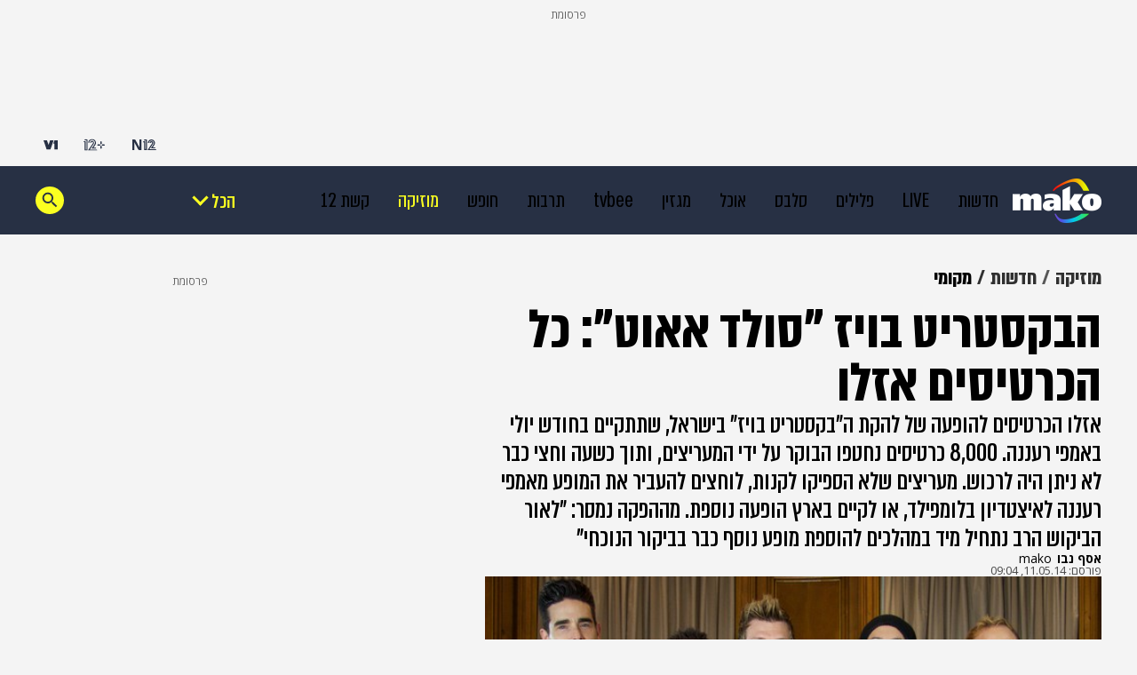

--- FILE ---
content_type: text/html;charset=utf-8
request_url: https://www.mako.co.il/music-news/local/Article-0c8cef1628ae541006.htm?Partner=interlink
body_size: 28069
content:
<!DOCTYPE html><html lang="he" dir="rtl"><head><meta charSet="utf-8"/><meta name="viewport" content="width=device-width"/><script id="global-vars">var vcmidOfContent="0c8cef1628ae5410VgnVCM2000002a0c10acRCRD";  var MAKOPAGE="0c8cef1628ae5410VgnVCM2000002a0c10acRCRD";var currentChannelId="5b59ad210c336110VgnVCM1000005201000aRCRD";var mainChannelId="f6750a2610f26110VgnVCM1000005201000aRCRD";var secondaryChannelId="d849ad210c336110VgnVCM1000005201000aRCRD";</script><script>var makoCatDFP = {"iu":"/242748299/mako/Music/Music_News","preload":true,"cust_params":{"osVersion":"%OS_VERSION%","language":"%LANGUAGE%","locale":"%LOCALE%","version":"%VERSION%","deviceid":"%DEVICE_ID%","appid":"%APP_ID%","devicetype":"%DEVICE_TYPE%","advertiserId":"%ADVERTISER_ID%","bundleId":"%PRODUCT_BUNDLE_ID%","payinguser":"%IS_PAYING_USER%","paidContent":"%IS_PAID_CONTENT%","makoHN":"%HOUSE_NUMBERS%","carrier":"%CARRIER%","pushTrigger":"%PUSH_TRIGGER%","deviceModel":"%DEVICE_MODEL%","pushTags":"%PUSH_TAGS%","osType":"%OS_TYPE%","level4":"Music_News_local","contentType":"articleins","FORMAT":"%FORMAT%","MAKOPAGE":"%GUID%","location_sub_campaign":"%LOCATION_SUB_CAMPAIGN%","video_from_time":"%VIDEO_FROM_TIME%","random_number":"%RANDOM_NUMBER%","user_id":"%USER_ID%"}}</script><meta name="robots" content="index, follow, max-image-preview:large"/><link rel="canonical" href="https://www.mako.co.il/music-news/local/Article-0c8cef1628ae541006.htm"/><title>&quot;הבקסטריט בויז&quot; בישראל סולד אאוט - נגמרו הכרטיסים</title><meta name="description" content="8,000 כרטיסים שהוצאו למכירה הבוקר להופעה של להקת ה&quot;בקסטריט בויז&quot; באמפי רעננה נחטפו תוך זמן קצר, על ידי המעריצים. ההפקה: &quot;ננסה להוסיף מופע שני כבר בביקור הנוכחי&quot;"/><meta property="og:title" content="&quot;הבקסטריט בויז&quot; בישראל סולד אאוט - נגמרו הכרטיסים"/><meta property="og:description" content="8,000 כרטיסים שהוצאו למכירה הבוקר להופעה של להקת ה&quot;בקסטריט בויז&quot; באמפי רעננה נחטפו תוך זמן קצר, על ידי המעריצים. ההפקה: &quot;ננסה להוסיף מופע שני כבר בביקור הנוכחי&quot;"/><meta property="og:type" content="article"/><meta property="og:image" content="https://img.mako.co.il/2014/05/07/backstreet_boyz_1_i.jpg"/><meta property="og:site_name" content="mako"/><meta property="og:locale" content="he_IL"/><meta property="og:url" content="https://www.mako.co.il/music-news/local/Article-0c8cef1628ae541006.htm"/><link rel="icon" href="https://rcs.mako.co.il/images/mako-favicon.ico" type="image/x-icon"/><link rel="icon" href="https://rcs.mako.co.il/images/mako_icon.png" type="image/png"/><link rel="apple-touch-icon" href="https://rcs.mako.co.il/images/mako_apple_touch.png"/><link rel="icon" sizes="16x16" href="https://rcs.mako.co.il/images/mako_16px.png"/><link rel="icon" sizes="32x32" href="https://rcs.mako.co.il/images/mako_32px.png"/><link rel="icon" sizes="96x96" href="https://rcs.mako.co.il/images/mako_96px.png"/><link rel="icon" sizes="192x192" href="https://rcs.mako.co.il/images/mako_192px.png"/><meta name="twitter:card" content="summary_large_image"/><meta name="twitter:title" content="&quot;הבקסטריט בויז&quot; בישראל סולד אאוט - נגמרו הכרטיסים"/><meta name="twitter:description" content="8,000 כרטיסים שהוצאו למכירה הבוקר להופעה של להקת ה&quot;בקסטריט בויז&quot; באמפי רעננה נחטפו תוך זמן קצר, על ידי המעריצים. ההפקה: &quot;ננסה להוסיף מופע שני כבר בביקור הנוכחי&quot;"/><meta name="twitter:image" content="https://img.mako.co.il/2014/05/07/backstreet_boyz_1_i.jpg"/><meta name="twitter:site" content="@mako_feed"/><meta name="author" content="אסף נבו"/><meta property="article:published_time" content="2014-05-11T12:04:00+0300"/><link rel="alternate" type="application/rss+xml" href="https://rcs.mako.co.il/rss/f6750a2610f26110VgnVCM1000005201000aRCRD.xml"/><link rel="alternate" href="android-app://com.goldtouch.mako/mako/openArticle?url=/music-news/local/Article-0c8cef1628ae541006.htm?utm_source=Google&amp;utm_medium=OrganicSearchResults&amp;utm_campaign=AppIndexing"/><link rel="alternate" href="ios-app://340173260/mako/openArticle?url=/music-news/local/Article-0c8cef1628ae541006.htm?utm_source=Google&amp;utm_medium=OrganicSearchResults&amp;utm_campaign=AppIndexing"/><script type="application/ld+json">{
  "@context": "https://schema.org",
  "@type": "BreadcrumbList",
  "itemListElement": [
    {
      "@type": "ListItem",
      "position": 1,
      "name": "מוזיקה",
      "item": "https://www.mako.co.il/music"
    },
    {
      "@type": "ListItem",
      "position": 2,
      "name": "חדשות",
      "item": "https://www.mako.co.il/music-news"
    },
    {
      "@type": "ListItem",
      "position": 3,
      "name": "מקומי",
      "item": "https://www.mako.co.il/music-news/local"
    }
  ]
}</script><script type="application/ld+json">{
  "@context": "https://schema.org",
  "@type": "NewsArticle",
  "description": "אזלו הכרטיסים להופעה של להקת ה\"בקסטריט בויז\" בישראל, שתתקיים בחודש יולי באמפי רעננה. 8,000 כרטיסים נחטפו הבוקר על ידי המעריצים, ותוך כשעה וחצי כבר לא ניתן היה לרכוש. מעריצים שלא הספיקו לקנות, לוחצים להעביר את המופע מאמפי רעננה לאיצטדיון בלומפילד, או לקיים בארץ הופעה נוספת. מההפקה נמסר: \"לאור הביקוש הרב נתחיל מיד במהלכים להוספת מופע נוסף כבר בביקור הנוכחי\"",
  "image": {
    "width": 624,
    "height": 383,
    "url": "https://img.mako.co.il/2014/05/07/backstreet_boyz_1_i.jpg"
  },
  "url": "https://www.mako.co.il/music-news/local/Article-0c8cef1628ae541006.htm",
  "author": [
    {
      "@type": "Person",
      "name": "אסף נבו"
    }
  ],
  "publisher": {
    "name": "mako",
    "logo": {
      "width": 400,
      "height": 200,
      "url": "https://img.mako.co.il/2025/05/02/neewlogo.png"
    },
    "@type": "NewsMediaOrganization"
  },
  "inLanguage": "he",
  "articleSection": "מוזיקה",
  "articleBody": "אזלו שמונת אלפים הכרטיסים להופעה של להקת הבקסטריט בויז בישראל, שתתקיים ב-29 ביולי באמפי רעננה. מעריצי ומעריצות הלהקה התנפלו הבוקר על 8,000 הכרטיסים שהוצאו למכירה, החל מהשעה 10:00 דרך אתר האינטרנט ומשרדי קופת תל אביב, ורכשו את כולם תוך כשעה וחצי.הכרטיסים היו בשלושה איזורי מחיר - האורקסטרה, יציעים בישיבה ודשא. מחיר הכרטיס הזול ביותר עמד על 269 שקלים לכרטיס בדשא (רק כמה מאות כרטיסים נמכרו במחיר זה), מרבית הכרטיסים בדשא נמכרו ב-359 שח, והיקרים ביותר ב-995 שח באורקסטרה. מכירת כרטיסי ה-VIP החלה כבר ביום שישי באתר הלהקה.הבוקר (ראשון), נכון לשעה 10:40, כבר לא ניתן היה להשיג כרטיסים, ולמעריצים שכן הצליחו להשיג מענה טלפוני נאמר שהכרטיסים אזלו. כעת גם באתר האינטרנט מופיעה הודעה שהכרטיסים נגמרו.מדובר בהפתעה משמחת מאוד עבור מפיקי המופע בישראל, כיוון שהבקסטריט בויז נחשבת ללהקה משנות ה-90' ולא היה ברור כמה קהל נשאר לה בארץ. אך שוב הוכיח הקהל הישראלי שהוא שומר אמונים לגיבורי נעוריו.מעריצים: להוסיף הופעה או להעביר את המופע לבלומפילדמעריצים שלא הספיקו לרכוש כרטיסים נשארו מבואסים וכבר החלו להפעיל לחצים ולהעביר מסרים להפקה עם הצעות לקיים שתי הופעות בישראל, או להעביר את המופע מאמפי רעננה, שיכול להכיל עד 8000 איש (בלבד) למקום גדול יותר דוגמת איצטדיון בלומפילד, שיכול לאכלס כמות כפולה של קהל.מעריצה שרופה ומאוכזבת של הבקסטריט בויז אומרת הבוקר ל-mako: אין מצב שאני לא אהיה בהופעה הזאת. אני איתם משנות ה-90', גדלתי עליהם, אין מצב שלא תהיה לי תמונה עם ניק קרטר. זה ייגמר לא טוב אם לא אראה אותם על הבמה.המפיקים, קבוצת בלוסטון, היזם טל שרף וחברת אטיסוטו, מסרו הבוקר בתגובה: אנחנו שמחים על ההיענות הגבוהה של הקהל הישראלי ועושים את מרב המאמצים להוסיף מופע נוסף בישראל כבר במהלך ביקור זה.>> אתם מחליטים: השיר הכי טוב של הבקסטריט בויזעוד ב-mako מוזיקה:רשימת הדרישות של ג'סטין טימברלייק מההפקה בארץ קונצ'יטה וורסט, המזוקנת מאוסטריה, ניצחה באירוויזיון דנה אינטרנשיונל פותחת את הקיץ: Down On Me",
  "wordCount": 1777,
  "headline": "הבקסטריט בויז \"סולד אאוט\": כל הכרטיסים אזלו",
  "datePublished": "2014-05-11T12:04:00+0300",
  "speakable": {
    "xPath": [
      "/html/head/title",
      "/html/head/meta[@name='description']/@content"
    ],
    "@type": "SpeakableSpecification"
  },
  "keywords": "בקסטריט בויז, הבקסטריט בויז, הופעות חו\"ל בישראל, אמפי רעננה",
  "mainEntityOfPage": {
    "@type": "WebPage",
    "@id": "https://www.mako.co.il/music-news/local/Article-0c8cef1628ae541006.htm"
  },
  "potentialAction": {
    "@type": "ViewAction"
  },
  "isAccessibleForFree": true
}</script><meta name="next-head-count" content="34"/><script src="https://rcs.mako.co.il/js/domo/domo-1.0.0.js" defer=""></script><script src="https://ads.kway.co.il/cdn/scripts/kway-bundle.min.js" defer=""></script><link rel="stylesheet" href="https://rcs.mako.co.il/player-responsive/mako-video-player.css"/><script src="https://rcs.mako.co.il/player-responsive/mako-video-player.js" defer=""></script><script async="" src="https://tags.dxmdp.com/tags/36699dd9-d954-4d40-be6a-4bbfce1f3652/dmp-provider.js"></script><script id="vad-hb-snippet" data-publisher="mako">var _0x2050=['type','head','unshift','document','src','pubads','refresh','//cdn.valuad.cloud/hb/','now','top','random','vad_timestamp','vad-hb-script','push','disableInitialLoad','text/javascript','_vadHb','vad_rollout','appendChild','googletag','cmd','data-publisher','getItem','mako'];(function(_0x2886b3,_0x205089){var _0x484819=function(_0x58ee27){while(--_0x58ee27){_0x2886b3['push'](_0x2886b3['shift']());}};_0x484819(++_0x205089);}(_0x2050,0x10e));var _0x4848=function(_0x2886b3,_0x205089){_0x2886b3=_0x2886b3-0x0;var _0x484819=_0x2050[_0x2886b3];return _0x484819;};(function(){function _0x3568dd(){var _0x30ccc2='mako';window['vadPubId']=_0x30ccc2;var _0x27906d=_0x4848('0x11');var _0x8194e4=_0x4848('0x6');var _0x51c654=Date[_0x4848('0x2')]();var _0x5b82be=window['top'][_0x4848('0x15')]['createElement']('script');_0x5b82be[_0x4848('0x12')]=_0x4848('0x9');_0x5b82be['setAttribute'](_0x4848('0xf'),_0x30ccc2);_0x5b82be['id']=_0x8194e4;_0x5b82be['async']=!![];var _0x3fbf1d=_0x51c654-_0x51c654%(0x15180*0x3e8);var _0x75f0e9=parseInt(localStorage[_0x4848('0x10')](_0x4848('0x5')),0xa)||_0x3fbf1d;_0x5b82be[_0x4848('0x16')]=_0x4848('0x1')+_0x27906d+'-prod.js'+'?timestamp='+(_0x3fbf1d>_0x75f0e9?_0x3fbf1d:_0x75f0e9);window[_0x4848('0x3')]['document'][_0x4848('0x13')][_0x4848('0xc')](_0x5b82be);}function _0x390dd0(){window['googletag']=window[_0x4848('0xd')]||{'cmd':[]};var _0x100c01=window[_0x4848('0xd')];_0x100c01[_0x4848('0xe')]=_0x100c01[_0x4848('0xe')]||[];if(_0x100c01[_0x4848('0xe')]['unshift']){_0x100c01[_0x4848('0xe')][_0x4848('0x14')](function(){_0x100c01['pubads']()[_0x4848('0x8')]();});}else{_0x100c01[_0x4848('0xe')][_0x4848('0x7')](function(){_0x100c01[_0x4848('0x17')]()['disableInitialLoad']();});}}function _0x4c363e(){window[_0x4848('0xd')]=window[_0x4848('0xd')]||{'cmd':[]};var _0x187965=window['googletag'];_0x187965[_0x4848('0xe')][_0x4848('0x7')](function(){if(!window[_0x4848('0xa')]){_0x187965[_0x4848('0x17')]()[_0x4848('0x0')]();}});}var _0x402ccc=parseFloat(localStorage['getItem'](_0x4848('0xb')))||0x1;if(Math[_0x4848('0x4')]()<=_0x402ccc){_0x390dd0();_0x3568dd();setTimeout(function(){_0x4c363e();},0xbb8);}}());</script><link rel="preload" href="/_next/static/media/2a122341996a0dc8-s.p.woff2" as="font" type="font/woff2" crossorigin="anonymous" data-next-font="size-adjust"/><link rel="preload" href="/_next/static/media/4351d5025c9cfaf4-s.p.woff2" as="font" type="font/woff2" crossorigin="anonymous" data-next-font="size-adjust"/><link rel="preload" href="/_next/static/media/a2867e4a92b41612-s.p.woff2" as="font" type="font/woff2" crossorigin="anonymous" data-next-font="size-adjust"/><link rel="preload" href="/_next/static/media/9d5c39a2f679db17-s.p.woff2" as="font" type="font/woff2" crossorigin="anonymous" data-next-font="size-adjust"/><link rel="preload" href="/_next/static/media/c1a1fe1e2bf9b2ee.p.woff2" as="font" type="font/woff2" crossorigin="anonymous" data-next-font=""/><link rel="preload" href="/_next/static/media/94414a4b941d1359-s.p.woff2" as="font" type="font/woff2" crossorigin="anonymous" data-next-font="size-adjust"/><link rel="preload" href="/_next/static/media/ff720424218d9ad3-s.p.woff2" as="font" type="font/woff2" crossorigin="anonymous" data-next-font="size-adjust"/><link rel="preload" href="/_next/static/media/742c5bb8d7839ad2-s.p.woff2" as="font" type="font/woff2" crossorigin="anonymous" data-next-font="size-adjust"/><link rel="preload" href="/_next/static/media/adea7bc39673359f-s.p.woff2" as="font" type="font/woff2" crossorigin="anonymous" data-next-font="size-adjust"/><link rel="preload" href="/_next/static/css/edc55154903e3f35.css" as="style"/><link rel="stylesheet" href="/_next/static/css/edc55154903e3f35.css" data-n-g=""/><link rel="preload" href="/_next/static/css/ff426e2898c3ba23.css" as="style"/><link rel="stylesheet" href="/_next/static/css/ff426e2898c3ba23.css" data-n-p=""/><link rel="preload" href="/_next/static/css/517fe888406fa993.css" as="style"/><link rel="stylesheet" href="/_next/static/css/517fe888406fa993.css" data-n-p=""/><link rel="preload" href="/_next/static/css/8173d49f345d0f91.css" as="style"/><link rel="stylesheet" href="/_next/static/css/8173d49f345d0f91.css" data-n-p=""/><noscript data-n-css=""></noscript><script defer="" nomodule="" src="/_next/static/chunks/polyfills-78c92fac7aa8fdd8.js"></script><script src="/_next/static/chunks/webpack-1e9d3f973bd7f51f.js" defer=""></script><script src="/_next/static/chunks/framework-18c7e6fcf99e5daa.js" defer=""></script><script src="/_next/static/chunks/main-520399ed38274a1f.js" defer=""></script><script src="/_next/static/chunks/pages/_app-3c5d0b87d8def1e1.js" defer=""></script><script src="/_next/static/chunks/d6e1aeb5-78907f0eb308e259.js" defer=""></script><script src="/_next/static/chunks/ea88be26-69bddfd1f8dfa2c9.js" defer=""></script><script src="/_next/static/chunks/505-7d00fbd7baf8c39e.js" defer=""></script><script src="/_next/static/chunks/174-074a2b32b2685f15.js" defer=""></script><script src="/_next/static/chunks/281-28056f3e9dfdd7a0.js" defer=""></script><script src="/_next/static/chunks/524-ae83c034aad804ed.js" defer=""></script><script src="/_next/static/chunks/pages/%5B...catchAllRoutes%5D-7f237fedbbb90fc3.js" defer=""></script><script src="/_next/static/3.3.0/_buildManifest.js" defer=""></script><script src="/_next/static/3.3.0/_ssgManifest.js" defer=""></script><script>var __uzdbm_1 = "f9128fd9-90b5-4f09-a6ca-6e543fd6cf65";var __uzdbm_2 = "NTMyZDQxODEtY2oyai00M2JiLTkyNDEtMDA0YWM1ZWFmOWM5JDMuMTQ4LjE4Ni4xMTc=";var __uzdbm_3 = "7f9000f9128fd9-90b5-4f09-a6ca-6e543fd6cf651-17694619702150-00224439651999594ec10";var __uzdbm_4 = "false";var __uzdbm_5 = "uzmx";var __uzdbm_6 = "7f9000b72d7832-a292-4d18-a9e7-9831ebb2e4061-17694619702150-043b3de1a050866110";var __uzdbm_7 = "mako.co.il";</script> <script>   (function (w, d, e, u, c, g, a, b) {     w["SSJSConnectorObj"] = w["SSJSConnectorObj"] || {       ss_cid: c,       domain_info: "auto",     };     w[g] = function (i, j) {       w["SSJSConnectorObj"][i] = j;     };     a = d.createElement(e);     a.async = true;     if (       navigator.userAgent.indexOf('MSIE') !== -1 ||       navigator.appVersion.indexOf('Trident/') > -1     ) {       u = u.replace("/advanced/", "/advanced/ie/");     }     a.src = u;     b = d.getElementsByTagName(e)[0];     b.parentNode.insertBefore(a, b);   })(     window, document, "script", "https://www.mako.co.il/18f5227b-e27b-445a-a53f-f845fbe69b40/stormcaster.js", "cj2l", "ssConf"   );   ssConf("c1", "https://www.mako.co.il");   ssConf("c3", "c99a4269-161c-4242-a3f0-28d44fa6ce24");   ssConf("au", "mako.co.il");   ssConf("cu", "validate.perfdrive.com, ssc"); </script></head><body><div id="__next"><div class="Premium_root__5vx8O"></div><div id="mako-layout-id" class="__className_a2cb06 ArticleLayout_root__HLgzv"><div class="HeaderMobile_placeholder__tnPG_"><div class="HeaderMobile_global__ksEbw"></div><div class="HeaderMobile_main__T_dq3"></div></div><header id="mobile-page-header" class="HeaderMobile_root__7B7ua HeaderMobile_mako__PtCBD" style="--header-background:#273044"><a target="_self" class="SiteLogo_root__XGaS2" href="https://www.mako.co.il"><img alt="mako" title="mako" src="https://img.mako.co.il/2025/06/29/neewlogo.png" width="64" height="32"/></a><div class="Hamburger_root__g2xj7"><button><svg width="24" height="24" fill="none" xmlns="http://www.w3.org/2000/svg"><g fill="#fff"><rect x="3" y="18" width="18" height="3" rx="1.5"></rect><rect x="3" y="11" width="18" height="3" rx="1.5"></rect><rect x="3" y="4" width="18" height="3" rx="1.5"></rect></g></svg></button></div><nav class="Hamburger_sideMenu__bDy4P"><div class="HeaderMobile_sideMenuLogo__XXpgo"><a target="_self" class="SiteLogo_root__XGaS2" href="https://www.mako.co.il"><img alt="mako" title="mako" src="https://img.mako.co.il/2025/06/29/neewlogo.png" width="64" height="32"/></a></div><div class="HeaderMobile_sideMenuContent__eb_WP"><div class="Search_mobile__uUmYp"><div class="Search_searchInputWrapper__NGhFR"><input class="__className_367ac3" placeholder="חפש במאקו"/><button class="Search_searchIcon__xrwYZ Search_searchIconInsideMobile__QDW9M"><svg width="24" height="24" fill="none" xmlns="http://www.w3.org/2000/svg"><path d="m15.858 15.448-1.303-.195v-.364a6.158 6.158 0 0 0 1.494-4.025 6.186 6.186 0 1 0-6.185 6.185c1.532 0 2.94-.561 4.025-1.494h.307l.116 1.361 4.592 4.406 1.418-1.418-4.463-4.456Zm-5.994-.302a4.277 4.277 0 0 1-4.283-4.283 4.277 4.277 0 0 1 4.283-4.282 4.277 4.277 0 0 1 4.282 4.282 4.277 4.277 0 0 1-4.282 4.283Z" fill="#273044"></path></svg></button></div></div><div class="Accordion_root__F44QY"><div class="Accordion_accordionBase__ivr_Q"><span class="Accordion_itemTitle__DaMQB">מדורים</span><button class="Accordion_plusToggle__2tiXq"><svg width="24" height="24" fill="none" xmlns="http://www.w3.org/2000/svg"><g fill="#fff"><path d="M11 5h2v14h-2z"></path><path d="M19 11v2H5v-2z"></path></g></svg></button></div><ul style="display:none" class="Accordion_dropDown__u8Sbi Accordion_mako__BJfIU __variable_367ac3"><li><a target="_blank" href="https://www.n12.co.il/">חדשות</a></li><li><a target="_self" href="https://www.mako.co.il/culture-tv/articles/Article-c75a4149b6ef091027.htm">LIVE</a></li><li><a target="_blank" href="https://www.mako.co.il/men">פלילים</a></li><li><a target="_self" href="https://www.mako.co.il/entertainment">סלבס</a></li><li><a target="_self" href="https://www.mako.co.il/food">אוכל</a></li><li><a target="_self" href="https://www.mako.co.il/weekend">מגזין</a></li><li><a target="_blank" href="https://www.mako.co.il/tvbee">tvbee</a></li><li><a target="_self" href="https://www.mako.co.il/culture">תרבות</a></li><li><a target="_self" href="https://www.mako.co.il/travel">חופש</a></li><li><a target="_self" href="https://www.mako.co.il/music">מוזיקה</a></li><li><a target="_self" href="https://www.mako.co.il/tv">קשת 12</a></li><li><a target="_self" href="https://www.mako.co.il/pzm">צבא וביטחון</a></li><li><a target="_self" href="https://www.mako.co.il/makoz">makoZ</a></li><li><a target="_self" href="https://www.mako.co.il/health">בריאות</a></li><li><a target="_self" href="https://www.tvbee.co.il/">טלוויזיה</a></li><li><a target="_self" href="https://www.mako.co.il/hix">HIX</a></li><li><a target="_self" href="https://www.mako.co.il/Sports">ספורט</a></li><li><a target="_self" href="https://www.mako.co.il/finances">כסף</a></li><li><a target="_self" href="https://www.mako.co.il/home-family">הורים</a></li><li><a target="_self" href="https://www.mako.co.il/living">עיצוב הבית</a></li><li><a target="_blank" href="https://fashionforward.mako.co.il">אופנה</a></li><li><a target="_blank" href="https://www.mako.co.il/nexter">דיגיטל</a></li><li><a target="_self" href="https://viva.mako.co.il/">ויוה</a></li><li><a target="_self" href="https://www.mako.co.il/finances-law">משפט</a></li><li><a target="_blank" href="https://www.mako.co.il/ninemonth">תשעה חודשים</a></li><li><a target="_self" href="https://www.mako.co.il/pride">גאווה</a></li><li><a target="_self" href="https://www.mako.co.il/food-recipes">מתכונים</a></li><li><a target="_self" href="https://www.mako.co.il/special-projects">פרויקטים מיוחדים</a></li></ul><div class="Accordion_accordionBase__ivr_Q"><span class="Accordion_itemTitle__DaMQB">חשוב לדעת</span><button class="Accordion_plusToggle__2tiXq"><svg width="24" height="24" fill="none" xmlns="http://www.w3.org/2000/svg"><g fill="#fff"><path d="M11 5h2v14h-2z"></path><path d="M19 11v2H5v-2z"></path></g></svg></button></div><ul style="display:none" class="Accordion_dropDown__u8Sbi Accordion_mako__BJfIU __variable_367ac3"><li><a target="_self" href="https://www.mako.co.il/spirituality-popular_culture/Article-494842ff06e9431006.htm">זמני כניסת שבת</a></li><li><a target="_self" href="https://www.mako.co.il/home-family-kids/Article-df5ebe37893f281026.htm">לוח חופשות שנתי</a></li><li><a target="_self" href="https://www.mako.co.il/travel-israel/magazine/Article-8cfb2c8898caf71027.htm">מד עומס בנתב&quot;ג</a></li><li><a target="_self" href="https://www.mako.co.il/spirituality-newage/horoscope">הורוסקופ</a></li><li><a target="_blank" href="https://hitlist.mako.co.il/">המצעד של ישראל</a></li><li><a target="_self" href="https://www.mako.co.il/tv-tv-schedule">לוח שידורי קשת 12</a></li><li><a target="_self" href="https://jobs.keshet-mediagroup.com/">בואו לעבוד איתנו</a></li><li><a target="_self" href="https://www.mako.co.il/news-news-flash">מבזקים</a></li><li><a target="_self" href="https://www.mako.co.il/24tv">ערוץ 24</a></li><li><a target="_self" href="https://www.mako.co.il/help-sitemap/Article-cd09064c4d2b591027.htm">מפת האתר</a></li></ul><div class="Accordion_accordionBase__ivr_Q"><span class="Accordion_itemTitle__DaMQB">שיתופי פעולה</span><button class="Accordion_plusToggle__2tiXq"><svg width="24" height="24" fill="none" xmlns="http://www.w3.org/2000/svg"><g fill="#fff"><path d="M11 5h2v14h-2z"></path><path d="M19 11v2H5v-2z"></path></g></svg></button></div><ul style="display:none" class="Accordion_dropDown__u8Sbi Accordion_mako__BJfIU __variable_367ac3"><li><a target="_self" href="https://www.mako.co.il/study-career-open-days">בדרך לתואר</a></li><li><a target="_self" href="https://www.mako.co.il/study-career-career/drushim">דרושים IL</a></li><li><a target="_self" href="https://www.mako.co.il/special-leket">דרך הלקט</a></li><li><a target="_blank" href="https://story.mako.co.il/next_star_elite">הביצוע של העונה</a></li><li><a target="_blank" href="https://story.mako.co.il/maccabi_survey">מדד הבריאות 2025</a></li><li><a target="_self" href="https://www.mako.co.il/special-easy_miluim">מצדיעים למילואים</a></li><li><a target="_self" href="https://www.mako.co.il/special-real_estate_media">נדל&quot;ן מדיה</a></li><li><a target="_self" href="https://www.mako.co.il/health-special/metastatic_breast_cancer">סרטן שד גרורתי</a></li><li><a target="_self" href="https://www.mako.co.il/health-magazine/healthy_beautiful_skin">עור בריא עור יפה</a></li><li><a target="_self" href="https://www.mako.co.il/special-cow_free">CowFree</a></li><li><a target="_blank" href="https://www.mako.co.il/news-med12">MED12</a></li><li><a target="_self" href="https://www.mako.co.il/finances-special/medio_nadlan">MEDIO נדל&#x27;&#x27;ן</a></li><li><a target="_self" href="https://www.mako.co.il/special-senses">SENSES</a></li><li><a target="_self" href="https://www.mako.co.il/special">רוצים לזכות בפרס?</a></li></ul><div class="Accordion_accordionBase__ivr_Q"><span class="Accordion_itemTitle__DaMQB">אתרים מבית קשת דיגיטל</span><button class="Accordion_plusToggle__2tiXq"><svg width="24" height="24" fill="none" xmlns="http://www.w3.org/2000/svg"><g fill="#fff"><path d="M11 5h2v14h-2z"></path><path d="M19 11v2H5v-2z"></path></g></svg></button></div><ul style="display:none" class="Accordion_dropDown__u8Sbi Accordion_mako__BJfIU __variable_367ac3"><li><a target="_blank" href="https://www.n12.co.il/">N12</a></li><li><a target="_blank" href="https://www.mako.co.il/mako-vod">+12</a></li><li><a target="_blank" href="https://www.v-1.co.il/">V1</a></li><li><a target="_blank" href="https://shironet.mako.co.il/?partner=NavBar">שירונט</a></li><li><a target="_blank" href="https://easy.co.il/">easy</a></li><li><a target="_blank" href="https://www.auto.co.il/">אוטו</a></li><li><a target="_blank" href="https://www.holidayfinder.co.il/">Holiday Finder</a></li><li><a target="_self" href="https://www.mako.co.il/special-roim_rachok_keshet">רואים רחוק</a></li></ul></div><ul class="AboutUs_root__mw1QB __className_367ac3 AboutUs_mako__sSSqH"><li><a target="_blank" href="https://www.mako.co.il/help/Article-9446174b77b2a31006.htm">צרו קשר</a></li><li><a target="_blank" href="https://www.mako-publishers.com/">פרסמו אצלנו</a></li><li><a target="_blank" href="https://jobs.keshet-mediagroup.com/jobs">בואו לעבוד איתנו</a></li><li><a target="_blank" href="https://www.mako.co.il/help-5bb6bf4ccf39c110/Article-b7ff18a9de86471026.htm">הסדרי נגישות</a></li><li><a target="_self" href="https://www.mako.co.il/help-terms-of-use/Article-d37908dd1674c11006.htm">תנאי השימוש</a></li><li><a target="_self" href="https://www.mako.co.il/help-terms-of-use/Article-d37908dd1674c11006.htm">מדיניות הפרטיות</a></li><li><a target="_self" href="https://www.mako.co.il/help/Article-3e034e17c9b1f41006.htm">פרסום ממומן באתר</a></li><li><a target="_self" href="https://www.mako.co.il/help-about-mako/Article-28495356d882c11004.htm">אודות מאקו</a></li></ul><div class="SocialMenu_divider__KaGaB SocialMenu_mako__5rovC"></div><ul class="SocialMenu_root__C8GTl SocialMenu_mako__5rovC SocialMenu_mobile__aBStf __className_367ac3"><span class="__className_367ac3">עקבו אחרינו:</span><li><a target="_blank" href="mailto:info@mako.co.il"><img src="https://img.mako.co.il/2024/06/20/socialButton-Mail-black.svg" alt="מייל" title="מייל" loading="lazy" width="24" height="24"/></a></li><li><a target="_blank" href="https://www.tiktok.com/@mako.israel"><img src="https://img.mako.co.il/2024/06/20/socialButton-66Tiktok-white.svg" alt="טיקטוק" title="טיקטוק" loading="lazy" width="24" height="24"/></a></li><li><a target="_blank" href="https://www.instagram.com/mako.il/"><img src="https://img.mako.co.il/2024/06/20/socialButton-8Insta-white.svg" alt="אינסטגרם" title="אינסטגרם" loading="lazy" width="24" height="24"/></a></li><li><a target="_blank" href="https://www.facebook.com/keshet.mako/"><img src="https://img.mako.co.il/2024/06/20/socialButton-7facebook-white.svg" alt="פייסבוק" title="פייסבוק" loading="lazy" width="24" height="24"/></a></li><li><a target="_blank" href="https://x.com/mako_feed"><img src="https://img.mako.co.il/2024/06/20/socialButton-1X-White.svg" alt="X" title="X" loading="lazy" width="24" height="24"/></a></li></ul><div class="SocialMenu_divider__KaGaB SocialMenu_mako__5rovC"></div><div class="Partners_root__SiLlD __className_367ac3 Partners_mako__qCByz"><small>© כל הזכויות שמורות</small><small>שותפים</small><ul><li><a target="_blank" href="https://eshkolot.co.il/"><img alt="אשכולות" title="אשכולות" src="https://img.mako.co.il/2024/07/01/eshkolot_partners.png" loading="lazy" width="68" height="23"/></a></li><li><a target="_blank" href="https://acum.org.il/"><span>אקו&quot;ם</span></a></li></ul></div></div></nav><div class="ProgressBar_root__KMy_M ProgressBar_mako__xKM5h"><div class="ProgressBar_progress__KrP6n" style="width:0%"></div></div></header><div class="MaavaronPlaceholder_root__ghTyz" id="maavaronPlaceholder"><span class="__className_367ac3 MaavaronPlaceholder_maavaronPlaceholderText__8J38x">פרסומת</span><div class="MaavaronPlaceholder_maavaronPlaceholderContent__M5_Y3"></div></div><main class="Body_root__YSl6z"><div class="__variable_6a56bc __variable_4cfc39 __variable_723efa __variable_c4b8ba __variable_367ac3 __variable_a2cb06"><div id="page-content" class="GenericPageContent_root__ddFPW" style="--article-main-color:#466AE8;--article-main-background:#FAFF21"><section class="GenericPageContent_section__MDVIG GenericPageContent_smallSizeSection__Lof2P"><div class="GenericPageContent_content__7JlXL"><div class="GenericPageContent_rightColumn__oeDkI"><div class="Breadcrumbs_root__LVL6b Breadcrumbs_mako__2Koek" id="breadcrumbs"><a target="_self" class="Breadcrumbs_breadcrumbItem__Np_K3 " href="https://www.mako.co.il/music"><span class="Breadcrumbs_breadcrumbItemText__uJYAK __className_a2cb06">מוזיקה</span></a><a target="_self" class="Breadcrumbs_breadcrumbItem__Np_K3 " href="https://www.mako.co.il/music-news"><span class="Breadcrumbs_breadcrumbItemText__uJYAK __className_a2cb06">חדשות</span></a><a target="_self" class="Breadcrumbs_breadcrumbItem__Np_K3 " href="https://www.mako.co.il/music-news/local"><span class="Breadcrumbs_breadcrumbItemText__uJYAK __className_a2cb06">מקומי</span></a></div><article class="GenericPageContent_column__2IGNk"><hgroup class="GenericPageContent_hgroup__89o5c"><h1 class="ArticleTitle_root__JFW6x ArticleTitle_mako__z4kZW  ">הבקסטריט בויז &quot;סולד אאוט&quot;: כל הכרטיסים אזלו</h1><p class="ArticleSubtitle_root__mD7cl ArticleSubtitle_mako__pibde">אזלו הכרטיסים להופעה של להקת ה&quot;בקסטריט בויז&quot; בישראל, שתתקיים בחודש יולי באמפי רעננה. 8,000 כרטיסים נחטפו הבוקר על ידי המעריצים, ותוך כשעה וחצי כבר לא ניתן היה לרכוש. מעריצים שלא הספיקו לקנות, לוחצים להעביר את המופע מאמפי רעננה לאיצטדיון בלומפילד, או לקיים בארץ הופעה נוספת. מההפקה נמסר: &quot;לאור הביקוש הרב נתחיל מיד במהלכים להוספת מופע נוסף כבר בביקור הנוכחי&quot;</p></hgroup><div class="GenericPageContent_creditsSection__na36J"><div class="ArticleCredits_root__segpu"><div class="ArticleCredits_wrapper___1rpL"><div class="AuthorSourceAndSponsor_root__s4_BG"><div class="AuthorSourceAndSponsor_nameWrapper__h2AOD"><span itemProp="name" content="אסף נבו" class="AuthorSourceAndSponsor_name__miAMq AuthorSourceAndSponsor_mako__9_CYn  ">אסף נבו</span></div><a class="AuthorSourceAndSponsor_source__mgYBi AuthorSourceAndSponsor_mako__9_CYn  AuthorSourceAndSponsor_clickableSource__x7qDf AuthorSourceAndSponsor_bullet__g_1a4" href="https://www.mako.co.il" target="_blank">mako</a></div><div class="DisplayDate_root__fCZrP DisplayDate_mako__MVBBj"><span>פורסם: </span><time dateTime="2014-05-11T12:04">11.05.14, 12:04</time></div></div></div></div><figure itemscope="" itemType="https://schema.org/ImageObject" class="ArticleImage_root__7IVZw ArticleImage_mako__N7wyt ArticleImage_openingImage__WpX9F innerArticleImage"><div class="ArticleImage_imageWrapper__N4bkG" style="max-width:694px;max-height:426px"><picture><source media="(min-width: 821px)" srcSet="https://img.mako.co.il/2014/05/07/backstreet_boyz_1_i.jpg"/><img itemProp="contentUrl" src="https://img.mako.co.il/2014/05/07/backstreet_boyz_1_i.jpg" alt="הבקסטריט בויז" title="הבקסטריט בויז" class="fullWidthItem" width="694" height="426" style="max-width:694px;max-height:426px"/></picture><meta itemProp="width" content="694"/><meta itemProp="height" content="426"/></div><figcaption itemProp="creditText" class="ArticleImage_caption__m9I8M __className_367ac3" style="max-width:694px"><span class="ArticleImage_bold__d8bTw">הבקסטריט בויז</span><span class="ArticleImage_bold__d8bTw"> | </span><span>צילום: Gettyimages IL, getty images</span></figcaption></figure><div class="EngagementContainer_root__g_OTQ EngagementContainer_mako__e9QJ1"><div class="EngagementContainer_commentsEyesContainer__CV_be"></div><div class="EngagementContainer_shareButtonsContainer__2NYQd"><div class="EngagementContainer_shareButtons__HmV2U"><div class="ShareButtonsInRow_root__DJGNI"><a class="ShareLink_root__Il5Gb" target="_blank" rel="noreferrer"><svg width="21" height="22" fill="none" xmlns="http://www.w3.org/2000/svg"><path fill-rule="evenodd" clip-rule="evenodd" d="M10.5.027C4.701.027 0 4.728 0 10.527c0 5.8 4.701 10.5 10.5 10.5s10.5-4.7 10.5-10.5c0-5.799-4.701-10.5-10.5-10.5Zm5.202 5.445h-1.799l-2.964 3.387-2.561-3.387H4.667l4.432 5.798-4.203 4.804h1.802l3.242-3.706 2.837 3.706h3.619l-4.624-6.111 3.93-4.491Zm-1.435 9.527h-.996L6.764 6.49h1.07L14.268 15Z" fill="#273044"></path></svg></a><a class="ShareLink_root__Il5Gb" target="_blank" rel="noreferrer"><svg width="23" height="23" fill="none" xmlns="http://www.w3.org/2000/svg"><path fill-rule="evenodd" clip-rule="evenodd" d="m1.033 21.84 4.13-1.083.399.236a10.898 10.898 0 0 0 5.554 1.52h.004c6.014 0 10.91-4.893 10.912-10.908a10.841 10.841 0 0 0-3.193-7.717A10.84 10.84 0 0 0 11.124.69C5.105.69.21 5.582.208 11.597c-.001 2.06.576 4.068 1.668 5.805l.26.413-1.103 4.025Zm15.933-7.471c.217.113.364.189.426.301.078.14.078.81-.181 1.593-.26.782-1.501 1.496-2.098 1.592-.536.086-1.214.122-1.958-.133-.452-.154-1.031-.36-1.773-.705-2.914-1.356-4.884-4.398-5.256-4.973a4.26 4.26 0 0 0-.054-.084l-.003-.003c-.164-.237-1.267-1.82-1.267-3.46 0-1.543.704-2.351 1.027-2.724l.061-.07c.285-.335.622-.42.83-.42.206 0 .414.003.595.013h.07c.18 0 .407-.002.63.575l.343.897c.267.702.563 1.477.615 1.589.078.168.13.363.026.587l-.044.095a1.932 1.932 0 0 1-.267.463l-.16.206c-.106.14-.213.281-.306.38-.156.168-.318.35-.137.684.182.336.806 1.432 1.73 2.32a7.954 7.954 0 0 0 2.294 1.563c.086.04.155.072.206.1.31.167.492.139.673-.085.182-.223.777-.977.985-1.313.207-.335.414-.279.7-.167.284.112 1.812.922 2.123 1.09l.17.089Z" fill="#273044"></path></svg></a><a class="ShareLink_root__Il5Gb" target="_blank" rel="noreferrer"><svg width="22" height="22" fill="none" xmlns="http://www.w3.org/2000/svg"><path fill-rule="evenodd" clip-rule="evenodd" d="M.262 11.027C.262 5.141 5.057.346 10.944.346c5.886 0 10.681 4.795 10.681 10.681 0 5.602-4.343 10.216-9.836 10.649v-8.844h2.486l.39-2.527H11.79v-1.38c0-1.05.342-1.983 1.325-1.983h1.577V4.737l-.014-.002c-.284-.038-.869-.117-1.958-.117-2.313 0-3.67 1.222-3.67 4.006v1.681H6.672v2.527H9.05v8.708C4.062 20.643.262 16.267.262 11.027Z" fill="#273044"></path></svg></a><span class="CopyLinkButton_root__pZOJE"><svg width="21" height="22" fill="none" xmlns="http://www.w3.org/2000/svg"><path fill-rule="evenodd" clip-rule="evenodd" d="M10.5.027C4.701.027 0 4.728 0 10.527c0 5.8 4.701 10.5 10.5 10.5s10.5-4.7 10.5-10.5c0-5.799-4.701-10.5-10.5-10.5ZM6.362 6.25a3.251 3.251 0 1 0 0 6.502h.296a.591.591 0 0 0 0-1.182h-.296a2.069 2.069 0 0 1 0-4.138H9.91c1.143 0 2.069.926 2.069 2.069v.295c0 .98-.794 1.774-1.774 1.774a.591.591 0 1 0 0 1.182 2.956 2.956 0 0 0 2.956-2.956v-.295A3.251 3.251 0 0 0 9.909 6.25H6.362Zm2.66 5.32c0-.98.794-1.774 1.774-1.774a.591.591 0 0 0 0-1.182A2.956 2.956 0 0 0 7.84 11.57v.295a3.251 3.251 0 0 0 3.251 3.251h3.547a3.251 3.251 0 1 0 0-6.502h-.296a.591.591 0 0 0 0 1.182h.296a2.069 2.069 0 0 1 0 4.138H11.09a2.069 2.069 0 0 1-2.069-2.069v-.295Z" fill="#273044"></path></svg><span class="Tooltip_root__psBrE Tooltip_tooltipUp___PfYm __className_367ac3">הקישור הועתק<span class="Tooltip_arrowBottom__z5Ll0"></span></span></span></div></div></div></div><div class="ArticleBodyWrapper_mako__zlD_6 ArticleBodyWrapper_root__JNO9Z"><div class="HtmlRender_root__x0GRC"><p>אזלו שמונת אלפים הכרטיסים <a href="http://www.mako.co.il/music-news/local/Article-5dc809eab05d541006.htm">להופעה של להקת ה&quot;בקסטריט בויז&quot; בישראל,</a> שתתקיים ב-29 ביולי באמפי רעננה. מעריצי ומעריצות הלהקה &quot;התנפלו&quot; הבוקר על 8,000 הכרטיסים שהוצאו למכירה, החל מהשעה 10:00 דרך אתר האינטרנט ומשרדי &quot;קופת תל אביב&quot;, ורכשו את כולם תוך כשעה וחצי.</p></div><div class="HtmlRender_root__x0GRC"><p>הכרטיסים היו בשלושה איזורי מחיר - האורקסטרה, יציעים בישיבה ודשא. מחיר הכרטיס הזול ביותר עמד על 269 שקלים לכרטיס בדשא (רק כמה מאות כרטיסים נמכרו במחיר זה), מרבית הכרטיסים בדשא נמכרו ב-359 ש&quot;ח, והיקרים ביותר ב-995 ש&quot;ח באורקסטרה. מכירת כרטיסי ה-VIP החלה כבר ביום שישי באתר הלהקה.</p></div><div class="OutbrainRender_root__q3TgT OutbrainRender_mako__OXMy8"><section class="Outbrain_root__eMVkJ"><div class="OUTBRAIN" data-src="https://www.mako.co.il/music-news/local/Article-0c8cef1628ae541006.htm" data-widget-id="AR_19"></div></section></div><div class="HtmlRender_root__x0GRC"><p>הבוקר (ראשון), נכון לשעה 10:40, כבר לא ניתן היה להשיג כרטיסים, ולמעריצים שכן הצליחו להשיג מענה טלפוני נאמר שהכרטיסים אזלו. כעת גם באתר האינטרנט מופיעה הודעה שהכרטיסים נגמרו.</p></div><div class="HtmlRender_root__x0GRC"><p>מדובר בהפתעה משמחת מאוד עבור מפיקי המופע בישראל, כיוון שה&quot;בקסטריט בויז&quot; נחשבת ללהקה משנות ה-90&#x27; ולא היה ברור כמה קהל נשאר לה בארץ. אך שוב הוכיח הקהל הישראלי שהוא שומר אמונים לגיבורי נעוריו.</p></div><div class="HtmlRender_root__x0GRC"><h4>מעריצים: להוסיף הופעה או להעביר את המופע לבלומפילד
 <br/>
 <br/></h4></div><div class="HtmlRender_root__x0GRC"><p>מעריצים שלא הספיקו לרכוש כרטיסים נשארו מבואסים וכבר החלו להפעיל לחצים ולהעביר מסרים להפקה עם הצעות לקיים שתי הופעות בישראל, או להעביר את המופע מאמפי רעננה, שיכול להכיל עד 8000 איש (בלבד) למקום גדול יותר דוגמת איצטדיון בלומפילד, שיכול לאכלס כמות כפולה של קהל.</p></div><div class="HtmlRender_root__x0GRC"><p>מעריצה &quot;שרופה&quot; ומאוכזבת של ה&quot;בקסטריט בויז&quot; אומרת הבוקר ל-mako: &quot;אין מצב שאני לא אהיה בהופעה הזאת. אני איתם משנות ה-90&#x27;, גדלתי עליהם, אין מצב שלא תהיה לי תמונה עם ניק קרטר. זה ייגמר לא טוב אם לא אראה אותם על הבמה&quot;.</p></div><div class="HtmlRender_root__x0GRC"><p>המפיקים, קבוצת &quot;בלוסטון&quot;, היזם טל שרף וחברת &quot;אטיסוטו&quot;, מסרו הבוקר בתגובה: &quot;אנחנו שמחים על ההיענות הגבוהה של הקהל הישראלי ועושים את מרב המאמצים להוסיף מופע נוסף בישראל כבר במהלך ביקור זה&quot;.</p></div><div class="HtmlRender_root__x0GRC"><p><b><a href="http://www.mako.co.il/music-news/local/Article-9e2a99fe117d541006.htm">&gt;&gt; אתם מחליטים: השיר הכי טוב של הבקסטריט בויז</a></b></p></div><div class="HtmlRender_root__x0GRC"><p><span><b>עוד ב-mako מוזיקה:</b></span></p></div><div class="HtmlRender_root__x0GRC"><ul>
 <li><b><a href="http://www.mako.co.il/music-justin-timberlake/Article-68d52b3ba1ae541006.htm">רשימת הדרישות של ג&#x27;סטין טימברלייק מההפקה בארץ</a></b></li>
 <li><b><a href="http://www.mako.co.il/music-news/world/Article-0476d8d07c7e541006.htm">קונצ&#x27;יטה וורסט, המזוקנת מאוסטריה, ניצחה באירוויזיון</a></b></li>
 <li><b><a href="http://www.mako.co.il/music-news/singles/Article-8a934074a59e541006.htm">דנה אינטרנשיונל פותחת את הקיץ: &quot;Down On Me&quot;</a></b></li>
</ul></div></div><div class="Tags_root__3QVvm Tags_makoRoot__HrFct"><div class="Tags_tags__DUTNr"><a target="_self" class="Tags_tag__l9kts" href="https://www.mako.co.il/Tagit/אמפי+רעננה"><span>אמפי רעננה</span></a><a target="_self" class="Tags_tag__l9kts" href="https://www.mako.co.il/Tagit/בקסטריט+בויז"><span>בקסטריט בויז</span></a><a target="_self" class="Tags_tag__l9kts" href="https://www.mako.co.il/Tagit/הבקסטריט+בויז"><span>הבקסטריט בויז</span></a><a target="_self" class="Tags_tag__l9kts" href="https://www.mako.co.il/Tagit/הופעות+חו&quot;ל+בישראל"><span>הופעות חו&quot;ל בישראל</span></a></div><div class="ReportTypoLink_root__4Jsz_ ReportTypoLink_mako__wr5x9">מצאתם טעות לשון?</div></div></article></div></div><section class="Outbrain_root__eMVkJ"><div class="OUTBRAIN" data-src="https://www.mako.co.il/music-news/local/Article-0c8cef1628ae541006.htm" data-widget-id="AR_21"></div></section></section></div></div><div id="overlay"></div><div id="gallery-portal"></div></main><footer class="Footer_footer__v4zeg Footer_footerHidden__4aFuV"><div id="mobile-page-footer" class="FooterMobile_wrapper__gM_po"><div class="Logo_logo__p36yi"><a target="_self" class="SiteLogo_root__XGaS2" href="https://www.mako.co.il"><img alt="mako" title="mako" src="https://img.mako.co.il/2025/09/10/makoFooterx3_192x96.png" width="64" height="32" loading="lazy"/></a></div><nav class="FooterMobile_wrapperContent__1qU1Q"><div class="HorizontalDivider_wrapper__cQ0_H"><div class="HorizontalDivider_divider__LyOQZ"></div></div><div class="AboutUsMenu_wrapper__Xm6Yq __className_367ac3"><ul class="ColumnMenu_col__f0qd3"><li class="ColumnMenu_itemList__NGeCP"><a target="_blank" href="https://www.mako.co.il/help/Article-9446174b77b2a31006.htm">צרו קשר</a></li><li class="ColumnMenu_itemList__NGeCP"><a target="_blank" href="https://www.mako-publishers.com/">פרסמו אצלנו</a></li><li class="ColumnMenu_itemList__NGeCP"><a target="_blank" href="https://jobs.keshet-mediagroup.com/jobs">בואו לעבוד איתנו</a></li><li class="ColumnMenu_itemList__NGeCP"><a target="_blank" href="https://www.mako.co.il/help-5bb6bf4ccf39c110/Article-b7ff18a9de86471026.htm">הסדרי נגישות</a></li></ul><ul class="ColumnMenu_col__f0qd3"><li class="ColumnMenu_itemList__NGeCP"><a target="_self" href="https://www.mako.co.il/help-terms-of-use/Article-d37908dd1674c11006.htm">תנאי השימוש</a></li><li class="ColumnMenu_itemList__NGeCP"><a target="_self" href="https://www.mako.co.il/help-terms-of-use/Article-d37908dd1674c11006.htm">מדיניות הפרטיות</a></li><li class="ColumnMenu_itemList__NGeCP"><a target="_self" href="https://www.mako.co.il/help/Article-3e034e17c9b1f41006.htm">פרסום ממומן באתר</a></li><li class="ColumnMenu_itemList__NGeCP"><a target="_self" href="https://www.mako.co.il/help-about-mako/Article-28495356d882c11004.htm">אודות מאקו</a></li></ul></div><div class="HorizontalDivider_wrapper__cQ0_H"><div class="HorizontalDivider_divider__LyOQZ"></div></div><div class="NavigationMenu_wrapper__Mgs6U __className_367ac3"><ul class="ColumnMenu_col__f0qd3"><li class="ColumnMenu_itemList__NGeCP"><a target="_self" href="https://www.mako.co.il/spirituality-popular_culture/Article-494842ff06e9431006.htm">כניסת שבת</a></li><li class="ColumnMenu_itemList__NGeCP"><a target="_self" href="https://www.mako.co.il/spirituality-newage/horoscope">הורוסקופ</a></li><li class="ColumnMenu_itemList__NGeCP"><a target="_self" href="https://www.mako.co.il/news-news-flash">מבזקים</a></li><li class="ColumnMenu_itemList__NGeCP"><a target="_self" href="https://www.mako.co.il/special-projects">פרויקטים מיוחדים</a></li><li class="ColumnMenu_itemList__NGeCP"><a target="_self" href="https://www.mako.co.il/travel-world/guides">מדריכי יעדים</a></li><li class="ColumnMenu_itemList__NGeCP"><a target="_blank" href="https://hitlist.mako.co.il/">mako היטליסט</a></li></ul><ul class="ColumnMenu_col__f0qd3"><li class="ColumnMenu_itemList__NGeCP"><a target="_self" href="https://www.mako.co.il/ninemonth-baby_names">פירוש שמות</a></li><li class="ColumnMenu_itemList__NGeCP"><a target="_self" href="https://www.mako.co.il/home-family-kids/Article-ad4ad61dfe08481027.htm">חגים ומועדים</a></li><li class="ColumnMenu_itemList__NGeCP"><a target="_self" href="https://www.mako.co.il/home-family-kids/Article-df5ebe37893f281026.htm">לוח חופשות 2025</a></li><li class="ColumnMenu_itemList__NGeCP"><a target="_self" href="https://www.mako.co.il/rss/Article-64159d874b70221004.htm">RSS</a></li><li class="ColumnMenu_itemList__NGeCP"><a target="_self" href="https://www.mako.co.il/help-sitemap/Article-cd09064c4d2b591027.htm">מפת האתר</a></li></ul></div><div class="HorizontalDivider_wrapper__cQ0_H"><div class="HorizontalDivider_divider__LyOQZ"></div></div><div class="PartnersMenu_wrapper__PTBRs __className_367ac3"><ul class="RowMenu_links__usCAU"><span><small>© כל הזכויות שמורות</small></span><span><small>שותפים</small></span><li><a target="_blank" href="https://eshkolot.co.il/"><img src="https://img.mako.co.il/2024/07/01/eshkolot_partners.png" alt="אשכולות" title="אשכולות" width="68" height="23" loading="lazy"/></a></li><li><a target="_blank" href="https://acum.org.il/"><span>אקו&quot;ם</span></a></li></ul></div></nav></div></footer></div></div><script id="__NEXT_DATA__" type="application/json">{"props":{"pageProps":{"navData":{"lastUpdate":"Tue, 20 Jan 2026 21:08:58 +0200","timestamp":1768936138714,"globalNavigation":{"megaOrderingGuid":"d552e12149cef810VgnVCM200000650a10acRCRD","guid":"e66d4e0c86cef810VgnVCM200000650a10acRCRD","items":[{"name":"mako","darkPicUrl":"https://img.mako.co.il/2025/05/04/mako-1.svg","lightPicUrl":"https://img.mako.co.il/2025/05/04/mako-2.svg","height":28,"width":61,"altText":"mako","titleText":"mako","guid":"4eee365e3f870910VgnVCM100000700a10acRCRD","itemUrl":{"url":"https://www.mako.co.il/","openIn":"external","domoClick":{"channel_depth":0,"clicked_item_id":"3d385dd2dd5d4110VgnVCM100000290c10acRCRD","clicked_channel_id":"3d385dd2dd5d4110VgnVCM100000290c10acRCRD","clicked_item_url":"https://www.mako.co.il/","referring_component":"e66d4e0c86cef810VgnVCM200000650a10acRCRD","teaser_id":"4eee365e3f870910VgnVCM100000700a10acRCRD","click_type":"link","teaser_location":1,"content_type":"channel"}}},{"name":"N12","darkPicUrl":"https://img.mako.co.il/2024/06/06/N12.svg","lightPicUrl":"https://img.mako.co.il/2024/06/20/N12-1.svg","height":28,"width":47,"altText":"N12","titleText":"N12","guid":"25a123c5f5cef810VgnVCM200000650a10acRCRD","itemUrl":{"url":"https://www.n12.co.il/","openIn":"external","domoClick":{"channel_depth":-1,"clicked_item_id":"unknown","clicked_channel_id":"unknown","clicked_item_url":"https://www.n12.co.il/","referring_component":"e66d4e0c86cef810VgnVCM200000650a10acRCRD","teaser_id":"25a123c5f5cef810VgnVCM200000650a10acRCRD","click_type":"link","teaser_location":2,"content_type":"unknown"}}},{"name":"+12","darkPicUrl":"https://img.mako.co.il/2024/06/06/12+.svg","lightPicUrl":"https://img.mako.co.il/2024/06/20/12+-1.svg","height":28,"width":45,"altText":"12+","titleText":"12+","guid":"a7e723c5f5cef810VgnVCM200000650a10acRCRD","itemUrl":{"url":"https://www.mako.co.il/mako-vod","openIn":"external","domoClick":{"channel_depth":1,"clicked_item_id":"b5f4c13070733210VgnVCM2000002a0c10acRCRD","clicked_channel_id":"b5f4c13070733210VgnVCM2000002a0c10acRCRD","clicked_item_url":"https://www.mako.co.il/mako-vod","referring_component":"e66d4e0c86cef810VgnVCM200000650a10acRCRD","teaser_id":"a7e723c5f5cef810VgnVCM200000650a10acRCRD","click_type":"link","teaser_location":3,"content_type":"channel"}}},{"name":"V1","darkPicUrl":"https://img.mako.co.il/2024/06/20/V1.svg","lightPicUrl":"https://img.mako.co.il/2024/06/20/V1-1.svg","height":28,"width":34,"altText":"V1","titleText":"V1","guid":"f2fa4e0c86cef810VgnVCM200000650a10acRCRD","itemUrl":{"url":"https://www.v-1.co.il/","openIn":"external","domoClick":{"channel_depth":0,"clicked_item_id":"f3c12644f187c810VgnVCM100000700a10acRCRD","clicked_channel_id":"f3c12644f187c810VgnVCM100000700a10acRCRD","clicked_item_url":"https://www.v-1.co.il/","referring_component":"e66d4e0c86cef810VgnVCM200000650a10acRCRD","teaser_id":"f2fa4e0c86cef810VgnVCM200000650a10acRCRD","click_type":"link","teaser_location":4,"content_type":"channel"}}}]},"header":{"megaOrderingGuid":"6e88d65af6cef810VgnVCM200000650a10acRCRD","headerUi":{"headerTransparentState":false,"guid":"da0074905dcef810VgnVCM100000700a10acRCRD","skin":{"name":"סקין מאקו","mobileBackground":"#273044","desktopBackground":"#273044","logoImage":"https://img.mako.co.il/2025/06/29/neewlogo.png","altText":"mako","titleText":"mako","height":200,"width":400,"itemUrl":{"url":"https://www.mako.co.il","domoClick":{"channel_depth":0,"clicked_item_id":"3d385dd2dd5d4110VgnVCM100000290c10acRCRD","clicked_channel_id":"3d385dd2dd5d4110VgnVCM100000290c10acRCRD","clicked_item_url":"https://www.mako.co.il/","referring_component":"da0074905dcef810VgnVCM100000700a10acRCRD","click_type":"link","content_type":"channel"}}}},"navigation":[{"title":"מדורים","guid":"ef4c8c0757cef810VgnVCM200000650a10acRCRD","boldItems":true,"items":[{"name":"חדשות","itemUrl":{"url":"https://www.n12.co.il/","openIn":"external","domoClick":{"channel_depth":-1,"clicked_item_id":"unknown","clicked_channel_id":"unknown","clicked_item_url":"https://www.n12.co.il/","referring_component":"ef4c8c0757cef810VgnVCM200000650a10acRCRD","teaser_id":"4f428c0757cef810VgnVCM200000650a10acRCRD","click_type":"link","teaser_location":1,"content_type":"unknown"}}},{"name":"LIVE","itemUrl":{"url":"https://www.mako.co.il/culture-tv/articles/Article-c75a4149b6ef091027.htm","openIn":"internal","domoClick":{"channel_depth":3,"clicked_item_id":"c75a4149b6ef0910VgnVCM100000700a10acRCRD","clicked_channel_id":"264a28ab1a6aa310VgnVCM2000002a0c10acRCRD","clicked_item_url":"https://www.mako.co.il/culture-tv/articles/Article-c75a4149b6ef091027.htm","referring_component":"ef4c8c0757cef810VgnVCM200000650a10acRCRD","teaser_id":"b709663c99201910VgnVCM100000700a10acRCRD","click_type":"link","teaser_location":2,"content_type":"Article"}}},{"name":"פלילים","itemUrl":{"url":"https://www.mako.co.il/men","openIn":"external","domoClick":{"channel_depth":1,"clicked_item_id":"33450a2610f26110VgnVCM1000005201000aRCRD","clicked_channel_id":"33450a2610f26110VgnVCM1000005201000aRCRD","clicked_item_url":"https://www.mako.co.il/men","referring_component":"ef4c8c0757cef810VgnVCM200000650a10acRCRD","teaser_id":"c8bcb35aa7cef810VgnVCM200000650a10acRCRD","click_type":"link","teaser_location":3,"content_type":"channel"}}},{"name":"סלבס","itemUrl":{"url":"https://www.mako.co.il/entertainment","openIn":"internal","domoClick":{"channel_depth":1,"clicked_item_id":"46bbe76404864110VgnVCM1000004801000aRCRD","clicked_channel_id":"46bbe76404864110VgnVCM1000004801000aRCRD","clicked_item_url":"https://www.mako.co.il/entertainment","referring_component":"ef4c8c0757cef810VgnVCM200000650a10acRCRD","teaser_id":"263bb35aa7cef810VgnVCM200000650a10acRCRD","click_type":"link","teaser_location":4,"content_type":"channel"}}},{"name":"אוכל","itemUrl":{"url":"https://www.mako.co.il/food","openIn":"internal","domoClick":{"channel_depth":1,"clicked_item_id":"c7250a2610f26110VgnVCM1000005201000aRCRD","clicked_channel_id":"c7250a2610f26110VgnVCM1000005201000aRCRD","clicked_item_url":"https://www.mako.co.il/food","referring_component":"ef4c8c0757cef810VgnVCM200000650a10acRCRD","teaser_id":"d6c050daf5790910VgnVCM100000700a10acRCRD","click_type":"link","teaser_location":5,"content_type":"channel"}}},{"name":"מגזין","itemUrl":{"url":"https://www.mako.co.il/weekend","openIn":"internal","domoClick":{"channel_depth":1,"clicked_item_id":"7d61bdd9ccbc4310VgnVCM2000002a0c10acRCRD","clicked_channel_id":"7d61bdd9ccbc4310VgnVCM2000002a0c10acRCRD","clicked_item_url":"https://www.mako.co.il/weekend","referring_component":"ef4c8c0757cef810VgnVCM200000650a10acRCRD","teaser_id":"9c4eb35aa7cef810VgnVCM200000650a10acRCRD","click_type":"link","teaser_location":6,"content_type":"channel"}}},{"name":"tvbee","itemUrl":{"url":"https://www.mako.co.il/tvbee","openIn":"external","domoClick":{"channel_depth":1,"clicked_item_id":"664fc865ef6ac510VgnVCM2000002a0c10acRCRD","clicked_channel_id":"664fc865ef6ac510VgnVCM2000002a0c10acRCRD","clicked_item_url":"https://www.mako.co.il/tvbee","referring_component":"ef4c8c0757cef810VgnVCM200000650a10acRCRD","teaser_id":"4fbfb35aa7cef810VgnVCM200000650a10acRCRD","click_type":"link","teaser_location":7,"content_type":"channel"}}},{"name":"תרבות","itemUrl":{"url":"https://www.mako.co.il/culture","openIn":"internal","domoClick":{"channel_depth":1,"clicked_item_id":"c7a987610879a310VgnVCM2000002a0c10acRCRD","clicked_channel_id":"c7a987610879a310VgnVCM2000002a0c10acRCRD","clicked_item_url":"https://www.mako.co.il/culture","referring_component":"ef4c8c0757cef810VgnVCM200000650a10acRCRD","teaser_id":"7dafa55344da5910VgnVCM100000700a10acRCRD","click_type":"link","teaser_location":8,"content_type":"channel"}}},{"name":"חופש","itemUrl":{"url":"https://www.mako.co.il/travel","openIn":"internal","domoClick":{"channel_depth":1,"clicked_item_id":"888f9edb29436110VgnVCM1000005201000aRCRD","clicked_channel_id":"888f9edb29436110VgnVCM1000005201000aRCRD","clicked_item_url":"https://www.mako.co.il/travel","referring_component":"ef4c8c0757cef810VgnVCM200000650a10acRCRD","teaser_id":"fdf9d48f67790910VgnVCM100000700a10acRCRD","click_type":"link","teaser_location":9,"content_type":"channel"}}},{"name":"מוזיקה","itemUrl":{"url":"https://www.mako.co.il/music","openIn":"internal","domoClick":{"channel_depth":1,"clicked_item_id":"f6750a2610f26110VgnVCM1000005201000aRCRD","clicked_channel_id":"f6750a2610f26110VgnVCM1000005201000aRCRD","clicked_item_url":"https://www.mako.co.il/music","referring_component":"ef4c8c0757cef810VgnVCM200000650a10acRCRD","teaser_id":"3925df9b96790910VgnVCM100000700a10acRCRD","click_type":"link","teaser_location":10,"content_type":"channel"}}},{"name":"קשת 12","itemUrl":{"url":"https://www.mako.co.il/tv","openIn":"internal","domoClick":{"channel_depth":1,"clicked_item_id":"3280f8e4874a5110VgnVCM1000004801000aRCRD","clicked_channel_id":"3280f8e4874a5110VgnVCM1000004801000aRCRD","clicked_item_url":"https://www.mako.co.il/tv","referring_component":"ef4c8c0757cef810VgnVCM200000650a10acRCRD","teaser_id":"14ad611a49ad0910VgnVCM100000700a10acRCRD","click_type":"link","teaser_location":11,"content_type":"channel"}}},{"name":"צבא וביטחון","itemUrl":{"url":"https://www.mako.co.il/pzm","openIn":"internal","domoClick":{"channel_depth":1,"clicked_item_id":"dac23afee62ff210VgnVCM2000002a0c10acRCRD","clicked_channel_id":"dac23afee62ff210VgnVCM2000002a0c10acRCRD","clicked_item_url":"https://www.mako.co.il/pzm","referring_component":"ef4c8c0757cef810VgnVCM200000650a10acRCRD","teaser_id":"731150daf5790910VgnVCM100000700a10acRCRD","click_type":"link","teaser_location":12,"content_type":"channel"}}},{"name":"makoZ","itemUrl":{"url":"https://www.mako.co.il/makoz","openIn":"internal","domoClick":{"channel_depth":1,"clicked_item_id":"d28d45be5ec1a910VgnVCM100000700a10acRCRD","clicked_channel_id":"d28d45be5ec1a910VgnVCM100000700a10acRCRD","clicked_item_url":"https://www.mako.co.il/makoz","referring_component":"ef4c8c0757cef810VgnVCM200000650a10acRCRD","teaser_id":"d2faf5fc7e86a910VgnVCM200000650a10acRCRD","click_type":"link","teaser_location":13,"content_type":"channel"}}},{"name":"בריאות","itemUrl":{"url":"https://www.mako.co.il/health","openIn":"internal","domoClick":{"channel_depth":1,"clicked_item_id":"c827a3ef43336410VgnVCM2000002a0c10acRCRD","clicked_channel_id":"c827a3ef43336410VgnVCM2000002a0c10acRCRD","clicked_item_url":"https://www.mako.co.il/health","referring_component":"ef4c8c0757cef810VgnVCM200000650a10acRCRD","teaser_id":"3f11b35aa7cef810VgnVCM200000650a10acRCRD","click_type":"link","teaser_location":14,"content_type":"channel"}}},{"name":"טלוויזיה","itemUrl":{"url":"https://www.tvbee.co.il/","openIn":"internal","domoClick":{"channel_depth":-1,"clicked_item_id":"unknown","clicked_channel_id":"unknown","clicked_item_url":"https://www.tvbee.co.il/","referring_component":"ef4c8c0757cef810VgnVCM200000650a10acRCRD","teaser_id":"23cedf9b96790910VgnVCM100000700a10acRCRD","click_type":"link","teaser_location":15,"content_type":"unknown"}}},{"name":"HIX","itemUrl":{"url":"https://www.mako.co.il/hix","openIn":"internal","domoClick":{"channel_depth":1,"clicked_item_id":"ac76916206b54310VgnVCM2000002a0c10acRCRD","clicked_channel_id":"ac76916206b54310VgnVCM2000002a0c10acRCRD","clicked_item_url":"https://www.mako.co.il/hix","referring_component":"ef4c8c0757cef810VgnVCM200000650a10acRCRD","teaser_id":"b84f892f28cef810VgnVCM200000650a10acRCRD","click_type":"link","teaser_location":16,"content_type":"channel"}}},{"name":"ספורט","itemUrl":{"url":"https://www.mako.co.il/Sports","openIn":"internal","domoClick":{"channel_depth":1,"clicked_item_id":"87b50a2610f26110VgnVCM1000005201000aRCRD","clicked_channel_id":"87b50a2610f26110VgnVCM1000005201000aRCRD","clicked_item_url":"https://www.mako.co.il/Sports","referring_component":"ef4c8c0757cef810VgnVCM200000650a10acRCRD","teaser_id":"328108f528676910VgnVCM200000650a10acRCRD","click_type":"link","teaser_location":17,"content_type":"channel"}}},{"name":"כסף","itemUrl":{"url":"https://www.mako.co.il/finances","openIn":"internal","domoClick":{"channel_depth":1,"clicked_item_id":"e6f4709fe5c3c110VgnVCM100000290c10acRCRD","clicked_channel_id":"e6f4709fe5c3c110VgnVCM100000290c10acRCRD","clicked_item_url":"https://www.mako.co.il/finances","referring_component":"ef4c8c0757cef810VgnVCM200000650a10acRCRD","teaser_id":"f501892f28cef810VgnVCM200000650a10acRCRD","click_type":"link","teaser_location":18,"content_type":"channel"}}},{"name":"הורים","itemUrl":{"url":"https://www.mako.co.il/home-family","openIn":"internal","domoClick":{"channel_depth":1,"clicked_item_id":"28350a2610f26110VgnVCM1000005201000aRCRD","clicked_channel_id":"28350a2610f26110VgnVCM1000005201000aRCRD","clicked_item_url":"https://www.mako.co.il/home-family","referring_component":"ef4c8c0757cef810VgnVCM200000650a10acRCRD","teaser_id":"e80bcf0007790910VgnVCM100000700a10acRCRD","click_type":"link","teaser_location":19,"content_type":"channel"}}},{"name":"עיצוב הבית","itemUrl":{"url":"https://www.mako.co.il/living","openIn":"internal","domoClick":{"channel_depth":1,"clicked_item_id":"4b0a5d1571675310VgnVCM2000002a0c10acRCRD","clicked_channel_id":"4b0a5d1571675310VgnVCM2000002a0c10acRCRD","clicked_item_url":"https://www.mako.co.il/living","referring_component":"ef4c8c0757cef810VgnVCM200000650a10acRCRD","teaser_id":"a0accf0007790910VgnVCM100000700a10acRCRD","click_type":"link","teaser_location":20,"content_type":"channel"}}},{"name":"אופנה","itemUrl":{"url":"https://fashionforward.mako.co.il","openIn":"external","domoClick":{"channel_depth":0,"clicked_item_id":"main_page","clicked_channel_id":"main_page","clicked_item_url":"https://fashionforward.mako.co.il","referring_component":"ef4c8c0757cef810VgnVCM200000650a10acRCRD","teaser_id":"9e7ecf0007790910VgnVCM100000700a10acRCRD","click_type":"link","teaser_location":21,"content_type":"channel"}}},{"name":"דיגיטל","itemUrl":{"url":"https://www.mako.co.il/nexter","openIn":"external","domoClick":{"channel_depth":1,"clicked_item_id":"cd0c4e8fc83b8310VgnVCM2000002a0c10acRCRD","clicked_channel_id":"cd0c4e8fc83b8310VgnVCM2000002a0c10acRCRD","clicked_item_url":"https://www.mako.co.il/nexter","referring_component":"ef4c8c0757cef810VgnVCM200000650a10acRCRD","teaser_id":"9552b35aa7cef810VgnVCM200000650a10acRCRD","click_type":"link","teaser_location":22,"content_type":"channel"}}},{"name":"ויוה","itemUrl":{"url":"https://viva.mako.co.il/","openIn":"internal","domoClick":{"channel_depth":-1,"clicked_item_id":"unknown","clicked_channel_id":"unknown","clicked_item_url":"https://viva.mako.co.il/","referring_component":"ef4c8c0757cef810VgnVCM200000650a10acRCRD","teaser_id":"4879429b85835910VgnVCM100000700a10acRCRD","click_type":"link","teaser_location":23,"content_type":"unknown"}}},{"name":"משפט","itemUrl":{"url":"https://www.mako.co.il/finances-law","openIn":"internal","domoClick":{"channel_depth":2,"clicked_item_id":"02048413c53aa510VgnVCM2000002a0c10acRCRD","clicked_channel_id":"02048413c53aa510VgnVCM2000002a0c10acRCRD","clicked_item_url":"https://www.mako.co.il/finances-law","referring_component":"ef4c8c0757cef810VgnVCM200000650a10acRCRD","teaser_id":"161cd48f67790910VgnVCM100000700a10acRCRD","click_type":"link","teaser_location":24,"content_type":"channel"}}},{"name":"תשעה חודשים","itemUrl":{"url":"https://www.mako.co.il/ninemonth","openIn":"external","domoClick":{"channel_depth":1,"clicked_item_id":"e278a22a98f1e210VgnVCM100000290c10acRCRD","clicked_channel_id":"e278a22a98f1e210VgnVCM100000290c10acRCRD","clicked_item_url":"https://www.mako.co.il/ninemonth","referring_component":"ef4c8c0757cef810VgnVCM200000650a10acRCRD","teaser_id":"b504b35aa7cef810VgnVCM200000650a10acRCRD","click_type":"link","teaser_location":25,"content_type":"channel"}}},{"name":"גאווה","itemUrl":{"url":"https://www.mako.co.il/pride","openIn":"internal","domoClick":{"channel_depth":1,"clicked_item_id":"7489373c71380310VgnVCM2000002a0c10acRCRD","clicked_channel_id":"7489373c71380310VgnVCM2000002a0c10acRCRD","clicked_item_url":"https://www.mako.co.il/pride","referring_component":"ef4c8c0757cef810VgnVCM200000650a10acRCRD","teaser_id":"5fa6d48f67790910VgnVCM100000700a10acRCRD","click_type":"link","teaser_location":26,"content_type":"channel"}}},{"name":"מתכונים","itemUrl":{"url":"https://www.mako.co.il/food-recipes","openIn":"internal","domoClick":{"channel_depth":2,"clicked_item_id":"5548ae900da58110VgnVCM100000290c10acRCRD","clicked_channel_id":"5548ae900da58110VgnVCM100000290c10acRCRD","clicked_item_url":"https://www.mako.co.il/food-recipes","referring_component":"ef4c8c0757cef810VgnVCM200000650a10acRCRD","teaser_id":"eee67607b4863910VgnVCM200000650a10acRCRD","click_type":"link","teaser_location":27,"content_type":"channel"}}},{"name":"פרויקטים מיוחדים","itemUrl":{"url":"https://www.mako.co.il/special-projects","openIn":"internal","domoClick":{"channel_depth":2,"clicked_item_id":"b9da34c65556f710VgnVCM200000650a10acRCRD","clicked_channel_id":"b9da34c65556f710VgnVCM200000650a10acRCRD","clicked_item_url":"https://www.mako.co.il/special-projects","referring_component":"ef4c8c0757cef810VgnVCM200000650a10acRCRD","teaser_id":"5cf49f0618641910VgnVCM200000650a10acRCRD","click_type":"link","teaser_location":28,"content_type":"channel"}}}]},{"divider":"true"},{"title":"חשוב לדעת","guid":"f132e2d297630910VgnVCM100000700a10acRCRD","items":[{"name":"זמני כניסת שבת","itemUrl":{"url":"https://www.mako.co.il/spirituality-popular_culture/Article-494842ff06e9431006.htm","openIn":"internal","domoClick":{"channel_depth":-1,"clicked_item_id":"494842ff06e94310VgnVCM2000002a0c10acRCRD","clicked_channel_id":"82abad210c336110VgnVCM1000005201000aRCRD","clicked_item_url":"https://www.mako.co.il/spirituality-popular_culture/Article-494842ff06e9431006.htm","referring_component":"f132e2d297630910VgnVCM100000700a10acRCRD","teaser_id":"a3162d55b85b0910VgnVCM100000700a10acRCRD","click_type":"link","teaser_location":1,"content_type":"article"}}},{"name":"לוח חופשות שנתי","itemUrl":{"url":"https://www.mako.co.il/home-family-kids/Article-df5ebe37893f281026.htm","openIn":"internal","domoClick":{"channel_depth":-1,"clicked_item_id":"df5ebe37893f2810VgnVCM200000650a10acRCRD","clicked_channel_id":"f060c3bdc7f26110VgnVCM1000005201000aRCRD","clicked_item_url":"https://www.mako.co.il/home-family-kids/Article-df5ebe37893f281026.htm","referring_component":"f132e2d297630910VgnVCM100000700a10acRCRD","teaser_id":"24602d55b85b0910VgnVCM100000700a10acRCRD","click_type":"link","teaser_location":2,"content_type":"article"}}},{"name":"מד עומס בנתב\"ג","itemUrl":{"url":"https://www.mako.co.il/travel-israel/magazine/Article-8cfb2c8898caf71027.htm","openIn":"internal","domoClick":{"channel_depth":3,"clicked_item_id":"8cfb2c8898caf710VgnVCM100000700a10acRCRD","clicked_channel_id":"6fdf9edb29436110VgnVCM1000005201000aRCRD","clicked_item_url":"https://www.mako.co.il/travel-israel/magazine/Article-8cfb2c8898caf71027.htm","referring_component":"f132e2d297630910VgnVCM100000700a10acRCRD","teaser_id":"e5a4516eae0b0910VgnVCM200000650a10acRCRD","click_type":"link","teaser_location":3,"content_type":"Article"}}},{"name":"הורוסקופ","itemUrl":{"url":"https://www.mako.co.il/spirituality-newage/horoscope","openIn":"internal","domoClick":{"channel_depth":3,"clicked_item_id":"7c6ecfeee3f68110VgnVCM100000290c10acRCRD","clicked_channel_id":"7c6ecfeee3f68110VgnVCM100000290c10acRCRD","clicked_item_url":"https://www.mako.co.il/spirituality-newage/horoscope","referring_component":"f132e2d297630910VgnVCM100000700a10acRCRD","teaser_id":"04d32d55b85b0910VgnVCM100000700a10acRCRD","click_type":"link","teaser_location":4,"content_type":"channel"}}},{"name":"המצעד של ישראל","itemUrl":{"url":"https://hitlist.mako.co.il/","openIn":"external","domoClick":{"channel_depth":-1,"clicked_item_id":"unknown","clicked_channel_id":"unknown","clicked_item_url":"https://hitlist.mako.co.il/","referring_component":"f132e2d297630910VgnVCM100000700a10acRCRD","teaser_id":"07842d55b85b0910VgnVCM100000700a10acRCRD","click_type":"link","teaser_location":5,"content_type":"unknown"}}},{"name":"לוח שידורי קשת 12","itemUrl":{"url":"https://www.mako.co.il/tv-tv-schedule","openIn":"internal","domoClick":{"channel_depth":2,"clicked_item_id":"9ead46b17d3ab510VgnVCM2000002a0c10acRCRD","clicked_channel_id":"9ead46b17d3ab510VgnVCM2000002a0c10acRCRD","clicked_item_url":"https://www.mako.co.il/tv-tv-schedule","referring_component":"f132e2d297630910VgnVCM100000700a10acRCRD","teaser_id":"378924774b9d0910VgnVCM100000700a10acRCRD","click_type":"link","teaser_location":6,"content_type":"channel"}}},{"name":"בואו לעבוד איתנו","itemUrl":{"url":"https://jobs.keshet-mediagroup.com/","openIn":"internal","domoClick":{"channel_depth":-1,"clicked_item_id":"unknown","clicked_channel_id":"unknown","clicked_item_url":"https://jobs.keshet-mediagroup.com/","referring_component":"f132e2d297630910VgnVCM100000700a10acRCRD","teaser_id":"5f5af002725e1910VgnVCM100000700a10acRCRD","click_type":"link","teaser_location":7,"content_type":"unknown"}}},{"name":"מבזקים","itemUrl":{"url":"https://www.mako.co.il/news-news-flash","openIn":"internal","domoClick":{"channel_depth":2,"clicked_item_id":"7775df40513b1310VgnVCM2000002a0c10acRCRD","clicked_channel_id":"7775df40513b1310VgnVCM2000002a0c10acRCRD","clicked_item_url":"https://www.mako.co.il/news-news-flash","referring_component":"f132e2d297630910VgnVCM100000700a10acRCRD","teaser_id":"dada448caf693910VgnVCM200000650a10acRCRD","click_type":"link","teaser_location":8,"content_type":"channel"}}},{"name":"ערוץ 24","itemUrl":{"url":"https://www.mako.co.il/24tv","openIn":"internal","domoClick":{"channel_depth":1,"clicked_item_id":"0b2a38bd7c95e610VgnVCM200000650a10acRCRD","clicked_channel_id":"0b2a38bd7c95e610VgnVCM200000650a10acRCRD","clicked_item_url":"https://www.mako.co.il/24tv","referring_component":"f132e2d297630910VgnVCM100000700a10acRCRD","teaser_id":"3a6531a34241a210VgnVCM100000290c10acRCRD","click_type":"link","teaser_location":9,"content_type":"channel"}}},{"name":"מפת האתר","itemUrl":{"url":"https://www.mako.co.il/help-sitemap/Article-cd09064c4d2b591027.htm","openIn":"internal","domoClick":{"channel_depth":2,"clicked_item_id":"cd09064c4d2b5910VgnVCM100000700a10acRCRD","clicked_channel_id":"191d757ac6e1c110VgnVCM100000290c10acRCRD","clicked_item_url":"https://www.mako.co.il/help-sitemap/Article-cd09064c4d2b591027.htm","referring_component":"f132e2d297630910VgnVCM100000700a10acRCRD","teaser_id":"f8e22e65703b5910VgnVCM200000650a10acRCRD","click_type":"link","teaser_location":10,"content_type":"Article"}}}]},{"title":"שיתופי פעולה","guid":"7f6bd81198cef810VgnVCM200000650a10acRCRD","items":[{"name":"בדרך לתואר","itemUrl":{"url":"https://www.mako.co.il/study-career-open-days","openIn":"internal","domoClick":{"channel_depth":2,"clicked_item_id":"126972c6f5a32510VgnVCM2000002a0c10acRCRD","clicked_channel_id":"126972c6f5a32510VgnVCM2000002a0c10acRCRD","clicked_item_url":"https://www.mako.co.il/study-career-open-days","referring_component":"7f6bd81198cef810VgnVCM200000650a10acRCRD","teaser_id":"a2b4fbfc88790910VgnVCM100000700a10acRCRD","click_type":"link","teaser_location":1,"content_type":"channel"}}},{"name":"דרושים IL","itemUrl":{"url":"https://www.mako.co.il/study-career-career/drushim","openIn":"internal","domoClick":{"channel_depth":3,"clicked_item_id":"91cf01e85c0b4710VgnVCM200000650a10acRCRD","clicked_channel_id":"91cf01e85c0b4710VgnVCM200000650a10acRCRD","clicked_item_url":"https://www.mako.co.il/study-career-career/drushim","referring_component":"7f6bd81198cef810VgnVCM200000650a10acRCRD","teaser_id":"24e26c60444d0910VgnVCM100000700a10acRCRD","click_type":"link","teaser_location":2,"content_type":"channel"}}},{"name":"דרך הלקט","itemUrl":{"url":"https://www.mako.co.il/special-leket","openIn":"internal","domoClick":{"channel_depth":2,"clicked_item_id":"07620c3db33ea910VgnVCM200000650a10acRCRD","clicked_channel_id":"07620c3db33ea910VgnVCM200000650a10acRCRD","clicked_item_url":"https://www.mako.co.il/special-leket","referring_component":"7f6bd81198cef810VgnVCM200000650a10acRCRD","teaser_id":"51b342906747b910VgnVCM200000650a10acRCRD","click_type":"link","teaser_location":3,"content_type":"channel"}}},{"name":"הביצוע של העונה","itemUrl":{"url":"https://story.mako.co.il/next_star_elite","openIn":"external","domoClick":{"channel_depth":-1,"clicked_item_id":"unknown","clicked_channel_id":"unknown","clicked_item_url":"https://story.mako.co.il/next_star_elite","referring_component":"7f6bd81198cef810VgnVCM200000650a10acRCRD","teaser_id":"45352b98dfbbb910VgnVCM100000700a10acRCRD","click_type":"link","teaser_location":4,"content_type":"unknown"}}},{"name":"מדד הבריאות 2025","itemUrl":{"url":"https://story.mako.co.il/maccabi_survey","openIn":"external","domoClick":{"channel_depth":-1,"clicked_item_id":"unknown","clicked_channel_id":"unknown","clicked_item_url":"https://story.mako.co.il/maccabi_survey","referring_component":"7f6bd81198cef810VgnVCM200000650a10acRCRD","teaser_id":"204786910097b910VgnVCM100000700a10acRCRD","click_type":"link","teaser_location":5,"content_type":"unknown"}}},{"name":"מצדיעים למילואים","itemUrl":{"url":"https://www.mako.co.il/special-easy_miluim","openIn":"internal","domoClick":{"channel_depth":2,"clicked_item_id":"41fecb2885cd8910VgnVCM100000700a10acRCRD","clicked_channel_id":"41fecb2885cd8910VgnVCM100000700a10acRCRD","clicked_item_url":"https://www.mako.co.il/special-easy_miluim","referring_component":"7f6bd81198cef810VgnVCM200000650a10acRCRD","teaser_id":"97d9e37f5d849910VgnVCM100000700a10acRCRD","click_type":"link","teaser_location":6,"content_type":"channel"}}},{"name":"נדל\"ן מדיה","itemUrl":{"url":"https://www.mako.co.il/special-real_estate_media","openIn":"internal","domoClick":{"channel_depth":2,"clicked_item_id":"77f28fa2c1509910VgnVCM200000650a10acRCRD","clicked_channel_id":"77f28fa2c1509910VgnVCM200000650a10acRCRD","clicked_item_url":"https://www.mako.co.il/special-real_estate_media","referring_component":"7f6bd81198cef810VgnVCM200000650a10acRCRD","teaser_id":"4469efbecfd0b910VgnVCM200000650a10acRCRD","click_type":"link","teaser_location":7,"content_type":"channel"}}},{"name":"סרטן שד גרורתי","itemUrl":{"url":"https://www.mako.co.il/health-special/metastatic_breast_cancer","openIn":"internal","domoClick":{"channel_depth":3,"clicked_item_id":"3a49a400f2cab910VgnVCM100000700a10acRCRD","clicked_channel_id":"3a49a400f2cab910VgnVCM100000700a10acRCRD","clicked_item_url":"https://www.mako.co.il/health-special/metastatic_breast_cancer","referring_component":"7f6bd81198cef810VgnVCM200000650a10acRCRD","teaser_id":"002b686416dab910VgnVCM100000700a10acRCRD","click_type":"link","teaser_location":8,"content_type":"channel"}}},{"name":"עור בריא עור יפה","itemUrl":{"url":"https://www.mako.co.il/health-magazine/healthy_beautiful_skin","openIn":"internal","domoClick":{"channel_depth":3,"clicked_item_id":"66848bbaccf90710VgnVCM200000650a10acRCRD","clicked_channel_id":"66848bbaccf90710VgnVCM200000650a10acRCRD","clicked_item_url":"https://www.mako.co.il/health-magazine/healthy_beautiful_skin","referring_component":"7f6bd81198cef810VgnVCM200000650a10acRCRD","teaser_id":"d34e6c60444d0910VgnVCM100000700a10acRCRD","click_type":"link","teaser_location":9,"content_type":"channel"}}},{"name":"CowFree","itemUrl":{"url":"https://www.mako.co.il/special-cow_free","openIn":"internal","domoClick":{"channel_depth":2,"clicked_item_id":"50de3d50f0839910VgnVCM100000700a10acRCRD","clicked_channel_id":"50de3d50f0839910VgnVCM100000700a10acRCRD","clicked_item_url":"https://www.mako.co.il/special-cow_free","referring_component":"7f6bd81198cef810VgnVCM200000650a10acRCRD","teaser_id":"5854b7a7b634a910VgnVCM100000700a10acRCRD","click_type":"link","teaser_location":10,"content_type":"channel"}}},{"name":"MED12","itemUrl":{"url":"https://www.mako.co.il/news-med12","openIn":"external","domoClick":{"channel_depth":2,"clicked_item_id":"3357ebc54d3a9710VgnVCM200000650a10acRCRD","clicked_channel_id":"3357ebc54d3a9710VgnVCM200000650a10acRCRD","clicked_item_url":"https://www.mako.co.il/news-med12","referring_component":"7f6bd81198cef810VgnVCM200000650a10acRCRD","teaser_id":"b4d64615a34d0910VgnVCM100000700a10acRCRD","click_type":"link","teaser_location":11,"content_type":"channel"}}},{"name":"MEDIO נדל''ן","itemUrl":{"url":"https://www.mako.co.il/finances-special/medio_nadlan","openIn":"internal","domoClick":{"channel_depth":3,"clicked_item_id":"fdda0e89cde15910VgnVCM200000650a10acRCRD","clicked_channel_id":"fdda0e89cde15910VgnVCM200000650a10acRCRD","clicked_item_url":"https://www.mako.co.il/finances-special/medio_nadlan","referring_component":"7f6bd81198cef810VgnVCM200000650a10acRCRD","teaser_id":"d1cc50e357bc7910VgnVCM200000650a10acRCRD","click_type":"link","teaser_location":12,"content_type":"channel"}}},{"name":"SENSES","itemUrl":{"url":"https://www.mako.co.il/special-senses","openIn":"internal","domoClick":{"channel_depth":2,"clicked_item_id":"7cc9e78dbadd2910VgnVCM100000700a10acRCRD","clicked_channel_id":"7cc9e78dbadd2910VgnVCM100000700a10acRCRD","clicked_item_url":"https://www.mako.co.il/special-senses","referring_component":"7f6bd81198cef810VgnVCM200000650a10acRCRD","teaser_id":"640cbbd1a5e53910VgnVCM200000650a10acRCRD","click_type":"link","teaser_location":13,"content_type":"channel"}}},{"name":"רוצים לזכות בפרס?","itemUrl":{"url":"https://www.mako.co.il/special","openIn":"internal","domoClick":{"channel_depth":1,"clicked_item_id":"737434c1c4e7c210VgnVCM2000002a0c10acRCRD","clicked_channel_id":"737434c1c4e7c210VgnVCM2000002a0c10acRCRD","clicked_item_url":"https://www.mako.co.il/special","referring_component":"7f6bd81198cef810VgnVCM200000650a10acRCRD","teaser_id":"75b199cd2e0b0910VgnVCM200000650a10acRCRD","click_type":"link","teaser_location":14,"content_type":"channel"}}}]}],"others":[{"title":"אתרים מבית קשת דיגיטל","guid":"480fd81198cef810VgnVCM200000650a10acRCRD","items":[{"name":"N12","itemUrl":{"url":"https://www.n12.co.il/","openIn":"external","domoClick":{"channel_depth":-1,"clicked_item_id":"unknown","clicked_channel_id":"unknown","clicked_item_url":"https://www.n12.co.il/","referring_component":"480fd81198cef810VgnVCM200000650a10acRCRD","teaser_id":"25a123c5f5cef810VgnVCM200000650a10acRCRD","click_type":"link","teaser_location":1,"content_type":"unknown"}}},{"name":"+12","itemUrl":{"url":"https://www.mako.co.il/mako-vod","openIn":"external","domoClick":{"channel_depth":1,"clicked_item_id":"b5f4c13070733210VgnVCM2000002a0c10acRCRD","clicked_channel_id":"b5f4c13070733210VgnVCM2000002a0c10acRCRD","clicked_item_url":"https://www.mako.co.il/mako-vod","referring_component":"480fd81198cef810VgnVCM200000650a10acRCRD","teaser_id":"a7e723c5f5cef810VgnVCM200000650a10acRCRD","click_type":"link","teaser_location":2,"content_type":"channel"}}},{"name":"V1","itemUrl":{"url":"https://www.v-1.co.il/","openIn":"external","domoClick":{"channel_depth":0,"clicked_item_id":"f3c12644f187c810VgnVCM100000700a10acRCRD","clicked_channel_id":"f3c12644f187c810VgnVCM100000700a10acRCRD","clicked_item_url":"https://www.v-1.co.il/","referring_component":"480fd81198cef810VgnVCM200000650a10acRCRD","teaser_id":"f2fa4e0c86cef810VgnVCM200000650a10acRCRD","click_type":"link","teaser_location":3,"content_type":"channel"}}},{"name":"שירונט","itemUrl":{"url":"https://shironet.mako.co.il/?partner=NavBar","openIn":"external","domoClick":{"channel_depth":0,"clicked_item_id":"home_page","clicked_channel_id":"home_page","clicked_item_url":"https://shironet.mako.co.il/?partner=NavBar","referring_component":"480fd81198cef810VgnVCM200000650a10acRCRD","teaser_id":"b68d59c3301b0910VgnVCM200000650a10acRCRD","click_type":"link","teaser_location":4,"content_type":"channel"}}},{"name":"easy","itemUrl":{"url":"https://easy.co.il/","openIn":"external","domoClick":{"channel_depth":-1,"clicked_item_id":"unknown","clicked_channel_id":"unknown","clicked_item_url":"https://easy.co.il/","referring_component":"480fd81198cef810VgnVCM200000650a10acRCRD","teaser_id":"b29f59c3301b0910VgnVCM200000650a10acRCRD","click_type":"link","teaser_location":5,"content_type":"unknown"}}},{"name":"אוטו","itemUrl":{"url":"https://www.auto.co.il/","openIn":"external","domoClick":{"channel_depth":-1,"clicked_item_id":"unknown","clicked_channel_id":"unknown","clicked_item_url":"https://www.auto.co.il/","referring_component":"480fd81198cef810VgnVCM200000650a10acRCRD","teaser_id":"802a2918f87b0910VgnVCM200000650a10acRCRD","click_type":"link","teaser_location":6,"content_type":"unknown"}}},{"name":"Holiday Finder","itemUrl":{"url":"https://www.holidayfinder.co.il/","openIn":"external","domoClick":{"channel_depth":-1,"clicked_item_id":"unknown","clicked_channel_id":"unknown","clicked_item_url":"https://www.holidayfinder.co.il/","referring_component":"480fd81198cef810VgnVCM200000650a10acRCRD","teaser_id":"66f059c3301b0910VgnVCM200000650a10acRCRD","click_type":"link","teaser_location":7,"content_type":"unknown"}}},{"name":"רואים רחוק","itemUrl":{"url":"https://www.mako.co.il/special-roim_rachok_keshet","openIn":"internal","domoClick":{"channel_depth":2,"clicked_item_id":"ac8686ef829ff710VgnVCM100000700a10acRCRD","clicked_channel_id":"ac8686ef829ff710VgnVCM100000700a10acRCRD","clicked_item_url":"https://www.mako.co.il/special-roim_rachok_keshet","referring_component":"480fd81198cef810VgnVCM200000650a10acRCRD","teaser_id":"c08259c3301b0910VgnVCM200000650a10acRCRD","click_type":"link","teaser_location":8,"content_type":"channel"}}}]}],"social":[{"title":"עקבו אחרינו:","guid":"0981d81198cef810VgnVCM200000650a10acRCRD","items":[{"darkPicUrl":"https://img.mako.co.il/2024/07/11/socialButtonMail.svg","lightPicUrl":"https://img.mako.co.il/2024/06/20/socialButton-Mail-black.svg","height":24,"width":24,"altText":"מייל","titleText":"מייל","itemUrl":{"url":"mailto:info@mako.co.il","openIn":"external","domoClick":{"channel_depth":-1,"clicked_item_id":"unknown","clicked_channel_id":"unknown","clicked_item_url":"https://www.mako.co.ilmailto:info@mako.co.il","referring_component":"0981d81198cef810VgnVCM200000650a10acRCRD","teaser_id":"9df6d81198cef810VgnVCM200000650a10acRCRD","click_type":"link","teaser_location":1,"content_type":"unknown"}}},{"darkPicUrl":"https://img.mako.co.il/2024/06/20/socialButton-2TIKTOK.svg","lightPicUrl":"https://img.mako.co.il/2024/06/20/socialButton-66Tiktok-white.svg","height":24,"width":24,"altText":"טיקטוק","titleText":"טיקטוק","itemUrl":{"url":"https://www.tiktok.com/@mako.israel","openIn":"external","domoClick":{"channel_depth":-1,"clicked_item_id":"unknown","clicked_channel_id":"unknown","clicked_item_url":"https://www.tiktok.com/@mako.israel","referring_component":"0981d81198cef810VgnVCM200000650a10acRCRD","teaser_id":"bcbd5fbdd8630910VgnVCM100000700a10acRCRD","click_type":"link","teaser_location":2,"content_type":"unknown"}}},{"darkPicUrl":"https://img.mako.co.il/2024/06/20/socialButton-4INSTA.svg","lightPicUrl":"https://img.mako.co.il/2024/06/20/socialButton-8Insta-white.svg","height":24,"width":24,"altText":"אינסטגרם","titleText":"אינסטגרם","itemUrl":{"url":"https://www.instagram.com/mako.il/","openIn":"external","domoClick":{"channel_depth":-1,"clicked_item_id":"unknown","clicked_channel_id":"unknown","clicked_item_url":"https://www.instagram.com/mako.il/","referring_component":"0981d81198cef810VgnVCM200000650a10acRCRD","teaser_id":"425e5fbdd8630910VgnVCM100000700a10acRCRD","click_type":"link","teaser_location":3,"content_type":"unknown"}}},{"darkPicUrl":"https://img.mako.co.il/2024/06/20/socialButton-3FACEBOOK.svg","lightPicUrl":"https://img.mako.co.il/2024/06/20/socialButton-7facebook-white.svg","height":24,"width":24,"altText":"פייסבוק","titleText":"פייסבוק","itemUrl":{"url":"https://www.facebook.com/keshet.mako/","openIn":"external","domoClick":{"channel_depth":-1,"clicked_item_id":"unknown","clicked_channel_id":"unknown","clicked_item_url":"https://www.facebook.com/keshet.mako/","referring_component":"0981d81198cef810VgnVCM200000650a10acRCRD","teaser_id":"2cff5fbdd8630910VgnVCM100000700a10acRCRD","click_type":"link","teaser_location":4,"content_type":"unknown"}}},{"darkPicUrl":"https://img.mako.co.il/2024/06/20/socialButton-1X.svg","lightPicUrl":"https://img.mako.co.il/2024/06/20/socialButton-1X-White.svg","height":24,"width":24,"altText":"X","titleText":"X","itemUrl":{"url":"https://x.com/mako_feed","openIn":"external","domoClick":{"channel_depth":-1,"clicked_item_id":"unknown","clicked_channel_id":"unknown","clicked_item_url":"https://x.com/mako_feed","referring_component":"0981d81198cef810VgnVCM200000650a10acRCRD","teaser_id":"7eb05fbdd8630910VgnVCM100000700a10acRCRD","click_type":"link","teaser_location":5,"content_type":"unknown"}}}]}]},"footer":{"megaOrderingGuid":"7f650ced0ccef810VgnVCM100000700a10acRCRD","footerUi":{"guid":"92e506f77be60910VgnVCM100000700a10acRCRD","skin":{"name":"סקין פוטר מאקו","logoImage":"https://img.mako.co.il/2025/09/10/makoFooterx3_192x96.png","altText":"mako","titleText":"mako","height":96,"width":192,"itemUrl":{"url":"https://www.mako.co.il","domoClick":{"channel_depth":0,"clicked_item_id":"3d385dd2dd5d4110VgnVCM100000290c10acRCRD","clicked_channel_id":"3d385dd2dd5d4110VgnVCM100000290c10acRCRD","clicked_item_url":"https://www.mako.co.il","referring_component":"92e506f77be60910VgnVCM100000700a10acRCRD","click_type":"link","content_type":"channel"}}}},"aboutUs":[{"guid":"072106f77be60910VgnVCM100000700a10acRCRD","items":[{"name":"צרו קשר","itemUrl":{"url":"https://www.mako.co.il/help/Article-9446174b77b2a31006.htm","openIn":"external","domoClick":{"channel_depth":1,"clicked_item_id":"9446174b77b2a310VgnVCM2000002a0c10acRCRD","clicked_channel_id":"92b605dfcebcb110VgnVCM2000002a0c10acRCRD","clicked_item_url":"https://www.mako.co.il/help/Article-9446174b77b2a31006.htm","referring_component":"072106f77be60910VgnVCM100000700a10acRCRD","teaser_id":"dcc6fb7889e60910VgnVCM100000700a10acRCRD","click_type":"link","teaser_location":1,"content_type":"Article"}}},{"name":"פרסמו אצלנו","itemUrl":{"url":"https://www.mako-publishers.com/","openIn":"external","domoClick":{"channel_depth":-1,"clicked_item_id":"unknown","clicked_channel_id":"unknown","clicked_item_url":"https://www.mako-publishers.com/","referring_component":"072106f77be60910VgnVCM100000700a10acRCRD","teaser_id":"d317fb7889e60910VgnVCM100000700a10acRCRD","click_type":"link","teaser_location":2,"content_type":"unknown"}}},{"name":"בואו לעבוד איתנו","itemUrl":{"url":"https://jobs.keshet-mediagroup.com/jobs","openIn":"external","domoClick":{"channel_depth":-1,"clicked_item_id":"unknown","clicked_channel_id":"unknown","clicked_item_url":"https://jobs.keshet-mediagroup.com/jobs","referring_component":"072106f77be60910VgnVCM100000700a10acRCRD","teaser_id":"bf67fb7889e60910VgnVCM100000700a10acRCRD","click_type":"link","teaser_location":3,"content_type":"unknown"}}},{"name":"הסדרי נגישות","itemUrl":{"url":"https://www.mako.co.il/help-5bb6bf4ccf39c110/Article-b7ff18a9de86471026.htm","openIn":"external","domoClick":{"channel_depth":2,"clicked_item_id":"b7ff18a9de864710VgnVCM200000650a10acRCRD","clicked_channel_id":"5bb6bf4ccf39c110VgnVCM100000290c10acRCRD","clicked_item_url":"https://www.mako.co.il/help-5bb6bf4ccf39c110/Article-b7ff18a9de86471026.htm","referring_component":"072106f77be60910VgnVCM100000700a10acRCRD","teaser_id":"27ce06f77be60910VgnVCM100000700a10acRCRD","click_type":"link","teaser_location":4,"content_type":"Article"}}},{"name":"תנאי השימוש","itemUrl":{"url":"https://www.mako.co.il/help-terms-of-use/Article-d37908dd1674c11006.htm","openIn":"internal","domoClick":{"channel_depth":2,"clicked_item_id":"d37908dd1674c110VgnVCM2000002a0c10acRCRD","clicked_channel_id":"345705dfcebcb110VgnVCM2000002a0c10acRCRD","clicked_item_url":"https://www.mako.co.il/help-terms-of-use/Article-d37908dd1674c11006.htm","referring_component":"072106f77be60910VgnVCM100000700a10acRCRD","teaser_id":"e26f06f77be60910VgnVCM100000700a10acRCRD","click_type":"link","teaser_location":5,"content_type":"Article"}}},{"name":"מדיניות הפרטיות","itemUrl":{"url":"https://www.mako.co.il/help-terms-of-use/Article-d37908dd1674c11006.htm","openIn":"internal","domoClick":{"channel_depth":2,"clicked_item_id":"d37908dd1674c110VgnVCM2000002a0c10acRCRD","clicked_channel_id":"345705dfcebcb110VgnVCM2000002a0c10acRCRD","clicked_item_url":"https://www.mako.co.il/help-terms-of-use/Article-d37908dd1674c11006.htm","referring_component":"072106f77be60910VgnVCM100000700a10acRCRD","teaser_id":"ff1006f77be60910VgnVCM100000700a10acRCRD","click_type":"link","teaser_location":6,"content_type":"Article"}}},{"name":"פרסום ממומן באתר","itemUrl":{"url":"https://www.mako.co.il/help/Article-3e034e17c9b1f41006.htm","openIn":"internal","domoClick":{"channel_depth":1,"clicked_item_id":"3e034e17c9b1f410VgnVCM2000002a0c10acRCRD","clicked_channel_id":"92b605dfcebcb110VgnVCM2000002a0c10acRCRD","clicked_item_url":"https://www.mako.co.il/help/Article-3e034e17c9b1f41006.htm","referring_component":"072106f77be60910VgnVCM100000700a10acRCRD","teaser_id":"90af3b23500d4910VgnVCM200000650a10acRCRD","click_type":"link","teaser_location":7,"content_type":"Article"}}},{"name":"אודות מאקו","itemUrl":{"url":"https://www.mako.co.il/help-about-mako/Article-28495356d882c11004.htm","openIn":"internal","domoClick":{"channel_depth":2,"clicked_item_id":"28495356d882c110VgnVCM100000290c10acRCRD","clicked_channel_id":"a94705dfcebcb110VgnVCM2000002a0c10acRCRD","clicked_item_url":"https://www.mako.co.il/help-about-mako/Article-28495356d882c11004.htm","referring_component":"072106f77be60910VgnVCM100000700a10acRCRD","teaser_id":"370b0caa424b5910VgnVCM200000650a10acRCRD","click_type":"link","teaser_location":8,"content_type":"Article"}}}]}],"navigation":[{"title":"מדורים","guid":"ef4c8c0757cef810VgnVCM200000650a10acRCRD","boldItems":true,"items":[{"name":"חדשות","itemUrl":{"url":"https://www.n12.co.il/","openIn":"external","domoClick":{"channel_depth":-1,"clicked_item_id":"unknown","clicked_channel_id":"unknown","clicked_item_url":"https://www.n12.co.il/","referring_component":"ef4c8c0757cef810VgnVCM200000650a10acRCRD","teaser_id":"4f428c0757cef810VgnVCM200000650a10acRCRD","click_type":"link","teaser_location":1,"content_type":"unknown"}}},{"name":"LIVE","itemUrl":{"url":"https://www.mako.co.il/culture-tv/articles/Article-c75a4149b6ef091027.htm","openIn":"internal","domoClick":{"channel_depth":3,"clicked_item_id":"c75a4149b6ef0910VgnVCM100000700a10acRCRD","clicked_channel_id":"264a28ab1a6aa310VgnVCM2000002a0c10acRCRD","clicked_item_url":"https://www.mako.co.il/culture-tv/articles/Article-c75a4149b6ef091027.htm","referring_component":"ef4c8c0757cef810VgnVCM200000650a10acRCRD","teaser_id":"b709663c99201910VgnVCM100000700a10acRCRD","click_type":"link","teaser_location":2,"content_type":"Article"}}},{"name":"פלילים","itemUrl":{"url":"https://www.mako.co.il/men","openIn":"external","domoClick":{"channel_depth":1,"clicked_item_id":"33450a2610f26110VgnVCM1000005201000aRCRD","clicked_channel_id":"33450a2610f26110VgnVCM1000005201000aRCRD","clicked_item_url":"https://www.mako.co.il/men","referring_component":"ef4c8c0757cef810VgnVCM200000650a10acRCRD","teaser_id":"c8bcb35aa7cef810VgnVCM200000650a10acRCRD","click_type":"link","teaser_location":3,"content_type":"channel"}}},{"name":"סלבס","itemUrl":{"url":"https://www.mako.co.il/entertainment","openIn":"internal","domoClick":{"channel_depth":1,"clicked_item_id":"46bbe76404864110VgnVCM1000004801000aRCRD","clicked_channel_id":"46bbe76404864110VgnVCM1000004801000aRCRD","clicked_item_url":"https://www.mako.co.il/entertainment","referring_component":"ef4c8c0757cef810VgnVCM200000650a10acRCRD","teaser_id":"263bb35aa7cef810VgnVCM200000650a10acRCRD","click_type":"link","teaser_location":4,"content_type":"channel"}}},{"name":"אוכל","itemUrl":{"url":"https://www.mako.co.il/food","openIn":"internal","domoClick":{"channel_depth":1,"clicked_item_id":"c7250a2610f26110VgnVCM1000005201000aRCRD","clicked_channel_id":"c7250a2610f26110VgnVCM1000005201000aRCRD","clicked_item_url":"https://www.mako.co.il/food","referring_component":"ef4c8c0757cef810VgnVCM200000650a10acRCRD","teaser_id":"d6c050daf5790910VgnVCM100000700a10acRCRD","click_type":"link","teaser_location":5,"content_type":"channel"}}},{"name":"מגזין","itemUrl":{"url":"https://www.mako.co.il/weekend","openIn":"internal","domoClick":{"channel_depth":1,"clicked_item_id":"7d61bdd9ccbc4310VgnVCM2000002a0c10acRCRD","clicked_channel_id":"7d61bdd9ccbc4310VgnVCM2000002a0c10acRCRD","clicked_item_url":"https://www.mako.co.il/weekend","referring_component":"ef4c8c0757cef810VgnVCM200000650a10acRCRD","teaser_id":"9c4eb35aa7cef810VgnVCM200000650a10acRCRD","click_type":"link","teaser_location":6,"content_type":"channel"}}},{"name":"tvbee","itemUrl":{"url":"https://www.mako.co.il/tvbee","openIn":"external","domoClick":{"channel_depth":1,"clicked_item_id":"664fc865ef6ac510VgnVCM2000002a0c10acRCRD","clicked_channel_id":"664fc865ef6ac510VgnVCM2000002a0c10acRCRD","clicked_item_url":"https://www.mako.co.il/tvbee","referring_component":"ef4c8c0757cef810VgnVCM200000650a10acRCRD","teaser_id":"4fbfb35aa7cef810VgnVCM200000650a10acRCRD","click_type":"link","teaser_location":7,"content_type":"channel"}}},{"name":"תרבות","itemUrl":{"url":"https://www.mako.co.il/culture","openIn":"internal","domoClick":{"channel_depth":1,"clicked_item_id":"c7a987610879a310VgnVCM2000002a0c10acRCRD","clicked_channel_id":"c7a987610879a310VgnVCM2000002a0c10acRCRD","clicked_item_url":"https://www.mako.co.il/culture","referring_component":"ef4c8c0757cef810VgnVCM200000650a10acRCRD","teaser_id":"7dafa55344da5910VgnVCM100000700a10acRCRD","click_type":"link","teaser_location":8,"content_type":"channel"}}},{"name":"חופש","itemUrl":{"url":"https://www.mako.co.il/travel","openIn":"internal","domoClick":{"channel_depth":1,"clicked_item_id":"888f9edb29436110VgnVCM1000005201000aRCRD","clicked_channel_id":"888f9edb29436110VgnVCM1000005201000aRCRD","clicked_item_url":"https://www.mako.co.il/travel","referring_component":"ef4c8c0757cef810VgnVCM200000650a10acRCRD","teaser_id":"fdf9d48f67790910VgnVCM100000700a10acRCRD","click_type":"link","teaser_location":9,"content_type":"channel"}}},{"name":"מוזיקה","itemUrl":{"url":"https://www.mako.co.il/music","openIn":"internal","domoClick":{"channel_depth":1,"clicked_item_id":"f6750a2610f26110VgnVCM1000005201000aRCRD","clicked_channel_id":"f6750a2610f26110VgnVCM1000005201000aRCRD","clicked_item_url":"https://www.mako.co.il/music","referring_component":"ef4c8c0757cef810VgnVCM200000650a10acRCRD","teaser_id":"3925df9b96790910VgnVCM100000700a10acRCRD","click_type":"link","teaser_location":10,"content_type":"channel"}}},{"name":"קשת 12","itemUrl":{"url":"https://www.mako.co.il/tv","openIn":"internal","domoClick":{"channel_depth":1,"clicked_item_id":"3280f8e4874a5110VgnVCM1000004801000aRCRD","clicked_channel_id":"3280f8e4874a5110VgnVCM1000004801000aRCRD","clicked_item_url":"https://www.mako.co.il/tv","referring_component":"ef4c8c0757cef810VgnVCM200000650a10acRCRD","teaser_id":"14ad611a49ad0910VgnVCM100000700a10acRCRD","click_type":"link","teaser_location":11,"content_type":"channel"}}},{"name":"צבא וביטחון","itemUrl":{"url":"https://www.mako.co.il/pzm","openIn":"internal","domoClick":{"channel_depth":1,"clicked_item_id":"dac23afee62ff210VgnVCM2000002a0c10acRCRD","clicked_channel_id":"dac23afee62ff210VgnVCM2000002a0c10acRCRD","clicked_item_url":"https://www.mako.co.il/pzm","referring_component":"ef4c8c0757cef810VgnVCM200000650a10acRCRD","teaser_id":"731150daf5790910VgnVCM100000700a10acRCRD","click_type":"link","teaser_location":12,"content_type":"channel"}}},{"name":"makoZ","itemUrl":{"url":"https://www.mako.co.il/makoz","openIn":"internal","domoClick":{"channel_depth":1,"clicked_item_id":"d28d45be5ec1a910VgnVCM100000700a10acRCRD","clicked_channel_id":"d28d45be5ec1a910VgnVCM100000700a10acRCRD","clicked_item_url":"https://www.mako.co.il/makoz","referring_component":"ef4c8c0757cef810VgnVCM200000650a10acRCRD","teaser_id":"d2faf5fc7e86a910VgnVCM200000650a10acRCRD","click_type":"link","teaser_location":13,"content_type":"channel"}}},{"name":"בריאות","itemUrl":{"url":"https://www.mako.co.il/health","openIn":"internal","domoClick":{"channel_depth":1,"clicked_item_id":"c827a3ef43336410VgnVCM2000002a0c10acRCRD","clicked_channel_id":"c827a3ef43336410VgnVCM2000002a0c10acRCRD","clicked_item_url":"https://www.mako.co.il/health","referring_component":"ef4c8c0757cef810VgnVCM200000650a10acRCRD","teaser_id":"3f11b35aa7cef810VgnVCM200000650a10acRCRD","click_type":"link","teaser_location":14,"content_type":"channel"}}},{"name":"טלוויזיה","itemUrl":{"url":"https://www.tvbee.co.il/","openIn":"internal","domoClick":{"channel_depth":-1,"clicked_item_id":"unknown","clicked_channel_id":"unknown","clicked_item_url":"https://www.tvbee.co.il/","referring_component":"ef4c8c0757cef810VgnVCM200000650a10acRCRD","teaser_id":"23cedf9b96790910VgnVCM100000700a10acRCRD","click_type":"link","teaser_location":15,"content_type":"unknown"}}},{"name":"HIX","itemUrl":{"url":"https://www.mako.co.il/hix","openIn":"internal","domoClick":{"channel_depth":1,"clicked_item_id":"ac76916206b54310VgnVCM2000002a0c10acRCRD","clicked_channel_id":"ac76916206b54310VgnVCM2000002a0c10acRCRD","clicked_item_url":"https://www.mako.co.il/hix","referring_component":"ef4c8c0757cef810VgnVCM200000650a10acRCRD","teaser_id":"b84f892f28cef810VgnVCM200000650a10acRCRD","click_type":"link","teaser_location":16,"content_type":"channel"}}},{"name":"ספורט","itemUrl":{"url":"https://www.mako.co.il/Sports","openIn":"internal","domoClick":{"channel_depth":1,"clicked_item_id":"87b50a2610f26110VgnVCM1000005201000aRCRD","clicked_channel_id":"87b50a2610f26110VgnVCM1000005201000aRCRD","clicked_item_url":"https://www.mako.co.il/Sports","referring_component":"ef4c8c0757cef810VgnVCM200000650a10acRCRD","teaser_id":"328108f528676910VgnVCM200000650a10acRCRD","click_type":"link","teaser_location":17,"content_type":"channel"}}},{"name":"כסף","itemUrl":{"url":"https://www.mako.co.il/finances","openIn":"internal","domoClick":{"channel_depth":1,"clicked_item_id":"e6f4709fe5c3c110VgnVCM100000290c10acRCRD","clicked_channel_id":"e6f4709fe5c3c110VgnVCM100000290c10acRCRD","clicked_item_url":"https://www.mako.co.il/finances","referring_component":"ef4c8c0757cef810VgnVCM200000650a10acRCRD","teaser_id":"f501892f28cef810VgnVCM200000650a10acRCRD","click_type":"link","teaser_location":18,"content_type":"channel"}}},{"name":"הורים","itemUrl":{"url":"https://www.mako.co.il/home-family","openIn":"internal","domoClick":{"channel_depth":1,"clicked_item_id":"28350a2610f26110VgnVCM1000005201000aRCRD","clicked_channel_id":"28350a2610f26110VgnVCM1000005201000aRCRD","clicked_item_url":"https://www.mako.co.il/home-family","referring_component":"ef4c8c0757cef810VgnVCM200000650a10acRCRD","teaser_id":"e80bcf0007790910VgnVCM100000700a10acRCRD","click_type":"link","teaser_location":19,"content_type":"channel"}}},{"name":"עיצוב הבית","itemUrl":{"url":"https://www.mako.co.il/living","openIn":"internal","domoClick":{"channel_depth":1,"clicked_item_id":"4b0a5d1571675310VgnVCM2000002a0c10acRCRD","clicked_channel_id":"4b0a5d1571675310VgnVCM2000002a0c10acRCRD","clicked_item_url":"https://www.mako.co.il/living","referring_component":"ef4c8c0757cef810VgnVCM200000650a10acRCRD","teaser_id":"a0accf0007790910VgnVCM100000700a10acRCRD","click_type":"link","teaser_location":20,"content_type":"channel"}}},{"name":"אופנה","itemUrl":{"url":"https://fashionforward.mako.co.il","openIn":"external","domoClick":{"channel_depth":0,"clicked_item_id":"main_page","clicked_channel_id":"main_page","clicked_item_url":"https://fashionforward.mako.co.il","referring_component":"ef4c8c0757cef810VgnVCM200000650a10acRCRD","teaser_id":"9e7ecf0007790910VgnVCM100000700a10acRCRD","click_type":"link","teaser_location":21,"content_type":"channel"}}},{"name":"דיגיטל","itemUrl":{"url":"https://www.mako.co.il/nexter","openIn":"external","domoClick":{"channel_depth":1,"clicked_item_id":"cd0c4e8fc83b8310VgnVCM2000002a0c10acRCRD","clicked_channel_id":"cd0c4e8fc83b8310VgnVCM2000002a0c10acRCRD","clicked_item_url":"https://www.mako.co.il/nexter","referring_component":"ef4c8c0757cef810VgnVCM200000650a10acRCRD","teaser_id":"9552b35aa7cef810VgnVCM200000650a10acRCRD","click_type":"link","teaser_location":22,"content_type":"channel"}}},{"name":"ויוה","itemUrl":{"url":"https://viva.mako.co.il/","openIn":"internal","domoClick":{"channel_depth":-1,"clicked_item_id":"unknown","clicked_channel_id":"unknown","clicked_item_url":"https://viva.mako.co.il/","referring_component":"ef4c8c0757cef810VgnVCM200000650a10acRCRD","teaser_id":"4879429b85835910VgnVCM100000700a10acRCRD","click_type":"link","teaser_location":23,"content_type":"unknown"}}},{"name":"משפט","itemUrl":{"url":"https://www.mako.co.il/finances-law","openIn":"internal","domoClick":{"channel_depth":2,"clicked_item_id":"02048413c53aa510VgnVCM2000002a0c10acRCRD","clicked_channel_id":"02048413c53aa510VgnVCM2000002a0c10acRCRD","clicked_item_url":"https://www.mako.co.il/finances-law","referring_component":"ef4c8c0757cef810VgnVCM200000650a10acRCRD","teaser_id":"161cd48f67790910VgnVCM100000700a10acRCRD","click_type":"link","teaser_location":24,"content_type":"channel"}}},{"name":"תשעה חודשים","itemUrl":{"url":"https://www.mako.co.il/ninemonth","openIn":"external","domoClick":{"channel_depth":1,"clicked_item_id":"e278a22a98f1e210VgnVCM100000290c10acRCRD","clicked_channel_id":"e278a22a98f1e210VgnVCM100000290c10acRCRD","clicked_item_url":"https://www.mako.co.il/ninemonth","referring_component":"ef4c8c0757cef810VgnVCM200000650a10acRCRD","teaser_id":"b504b35aa7cef810VgnVCM200000650a10acRCRD","click_type":"link","teaser_location":25,"content_type":"channel"}}},{"name":"גאווה","itemUrl":{"url":"https://www.mako.co.il/pride","openIn":"internal","domoClick":{"channel_depth":1,"clicked_item_id":"7489373c71380310VgnVCM2000002a0c10acRCRD","clicked_channel_id":"7489373c71380310VgnVCM2000002a0c10acRCRD","clicked_item_url":"https://www.mako.co.il/pride","referring_component":"ef4c8c0757cef810VgnVCM200000650a10acRCRD","teaser_id":"5fa6d48f67790910VgnVCM100000700a10acRCRD","click_type":"link","teaser_location":26,"content_type":"channel"}}},{"name":"מתכונים","itemUrl":{"url":"https://www.mako.co.il/food-recipes","openIn":"internal","domoClick":{"channel_depth":2,"clicked_item_id":"5548ae900da58110VgnVCM100000290c10acRCRD","clicked_channel_id":"5548ae900da58110VgnVCM100000290c10acRCRD","clicked_item_url":"https://www.mako.co.il/food-recipes","referring_component":"ef4c8c0757cef810VgnVCM200000650a10acRCRD","teaser_id":"eee67607b4863910VgnVCM200000650a10acRCRD","click_type":"link","teaser_location":27,"content_type":"channel"}}},{"name":"פרויקטים מיוחדים","itemUrl":{"url":"https://www.mako.co.il/special-projects","openIn":"internal","domoClick":{"channel_depth":2,"clicked_item_id":"b9da34c65556f710VgnVCM200000650a10acRCRD","clicked_channel_id":"b9da34c65556f710VgnVCM200000650a10acRCRD","clicked_item_url":"https://www.mako.co.il/special-projects","referring_component":"ef4c8c0757cef810VgnVCM200000650a10acRCRD","teaser_id":"5cf49f0618641910VgnVCM200000650a10acRCRD","click_type":"link","teaser_location":28,"content_type":"channel"}}}]},{"divider":"true"},{"title":"שימושי","guid":"b898d81198cef810VgnVCM200000650a10acRCRD","items":[{"name":"כניסת שבת","itemUrl":{"url":"https://www.mako.co.il/spirituality-popular_culture/Article-494842ff06e9431006.htm","openIn":"internal","domoClick":{"channel_depth":2,"clicked_item_id":"494842ff06e94310VgnVCM2000002a0c10acRCRD","clicked_channel_id":"82abad210c336110VgnVCM1000005201000aRCRD","clicked_item_url":"https://www.mako.co.il/spirituality-popular_culture/Article-494842ff06e9431006.htm","referring_component":"b898d81198cef810VgnVCM200000650a10acRCRD","teaser_id":"2a0659c3301b0910VgnVCM200000650a10acRCRD","click_type":"link","teaser_location":1,"content_type":"Article"}}},{"name":"הורוסקופ","itemUrl":{"url":"https://www.mako.co.il/spirituality-newage/horoscope","openIn":"internal","domoClick":{"channel_depth":3,"clicked_item_id":"7c6ecfeee3f68110VgnVCM100000290c10acRCRD","clicked_channel_id":"7c6ecfeee3f68110VgnVCM100000290c10acRCRD","clicked_item_url":"https://www.mako.co.il/spirituality-newage/horoscope","referring_component":"b898d81198cef810VgnVCM200000650a10acRCRD","teaser_id":"10b759c3301b0910VgnVCM200000650a10acRCRD","click_type":"link","teaser_location":2,"content_type":"channel"}}},{"name":"מבזקים","itemUrl":{"url":"https://www.mako.co.il/news-news-flash","openIn":"internal","domoClick":{"channel_depth":2,"clicked_item_id":"7775df40513b1310VgnVCM2000002a0c10acRCRD","clicked_channel_id":"7775df40513b1310VgnVCM2000002a0c10acRCRD","clicked_item_url":"https://www.mako.co.il/news-news-flash","referring_component":"b898d81198cef810VgnVCM200000650a10acRCRD","teaser_id":"a0283484011b0910VgnVCM200000650a10acRCRD","click_type":"link","teaser_location":3,"content_type":"channel"}}},{"name":"פרויקטים מיוחדים","itemUrl":{"url":"https://www.mako.co.il/special-projects","openIn":"internal","domoClick":{"channel_depth":2,"clicked_item_id":"b9da34c65556f710VgnVCM200000650a10acRCRD","clicked_channel_id":"b9da34c65556f710VgnVCM200000650a10acRCRD","clicked_item_url":"https://www.mako.co.il/special-projects","referring_component":"b898d81198cef810VgnVCM200000650a10acRCRD","teaser_id":"4ff83484011b0910VgnVCM200000650a10acRCRD","click_type":"link","teaser_location":4,"content_type":"channel"}}},{"name":"מדריכי יעדים","itemUrl":{"url":"https://www.mako.co.il/travel-world/guides","openIn":"internal","domoClick":{"channel_depth":3,"clicked_item_id":"6b7d25e732e7f110VgnVCM2000002a0c10acRCRD","clicked_channel_id":"6b7d25e732e7f110VgnVCM2000002a0c10acRCRD","clicked_item_url":"https://www.mako.co.il/travel-world/guides","referring_component":"b898d81198cef810VgnVCM200000650a10acRCRD","teaser_id":"76ec3484011b0910VgnVCM200000650a10acRCRD","click_type":"link","teaser_location":5,"content_type":"channel"}}},{"name":"mako היטליסט","itemUrl":{"url":"https://hitlist.mako.co.il/","openIn":"external","domoClick":{"channel_depth":-1,"clicked_item_id":"unknown","clicked_channel_id":"unknown","clicked_item_url":"https://hitlist.mako.co.il/","referring_component":"b898d81198cef810VgnVCM200000650a10acRCRD","teaser_id":"833f3484011b0910VgnVCM200000650a10acRCRD","click_type":"link","teaser_location":6,"content_type":"unknown"}}},{"name":"פירוש שמות","itemUrl":{"url":"https://www.mako.co.il/ninemonth-baby_names","openIn":"internal","domoClick":{"channel_depth":2,"clicked_item_id":"7ca6a22536638610VgnVCM2000002a0c10acRCRD","clicked_channel_id":"7ca6a22536638610VgnVCM2000002a0c10acRCRD","clicked_item_url":"https://www.mako.co.il/ninemonth-baby_names","referring_component":"b898d81198cef810VgnVCM200000650a10acRCRD","teaser_id":"4d553484011b0910VgnVCM200000650a10acRCRD","click_type":"link","teaser_location":7,"content_type":"channel"}}},{"name":"חגים ומועדים","itemUrl":{"url":"https://www.mako.co.il/home-family-kids/Article-ad4ad61dfe08481027.htm","openIn":"internal","domoClick":{"channel_depth":2,"clicked_item_id":"ad4ad61dfe084810VgnVCM100000700a10acRCRD","clicked_channel_id":"f060c3bdc7f26110VgnVCM1000005201000aRCRD","clicked_item_url":"https://www.mako.co.il/home-family-kids/Article-ad4ad61dfe08481027.htm","referring_component":"b898d81198cef810VgnVCM200000650a10acRCRD","teaser_id":"dbb63484011b0910VgnVCM200000650a10acRCRD","click_type":"link","teaser_location":8,"content_type":"Article"}}},{"name":"לוח חופשות 2025","itemUrl":{"url":"https://www.mako.co.il/home-family-kids/Article-df5ebe37893f281026.htm","openIn":"internal","domoClick":{"channel_depth":2,"clicked_item_id":"df5ebe37893f2810VgnVCM200000650a10acRCRD","clicked_channel_id":"f060c3bdc7f26110VgnVCM1000005201000aRCRD","clicked_item_url":"https://www.mako.co.il/home-family-kids/Article-df5ebe37893f281026.htm","referring_component":"b898d81198cef810VgnVCM200000650a10acRCRD","teaser_id":"b018d5a9b11b0910VgnVCM200000650a10acRCRD","click_type":"link","teaser_location":9,"content_type":"Article"}}},{"name":"RSS","itemUrl":{"url":"https://www.mako.co.il/rss/Article-64159d874b70221004.htm","openIn":"internal","domoClick":{"channel_depth":1,"clicked_item_id":"64159d874b702210VgnVCM100000290c10acRCRD","clicked_channel_id":"c17b083909702210VgnVCM100000290c10acRCRD","clicked_item_url":"https://www.mako.co.il/rss/Article-64159d874b70221004.htm","referring_component":"b898d81198cef810VgnVCM200000650a10acRCRD","teaser_id":"6538425109763910VgnVCM100000700a10acRCRD","click_type":"link","teaser_location":10,"content_type":"Article"}}},{"name":"מפת האתר","itemUrl":{"url":"https://www.mako.co.il/help-sitemap/Article-cd09064c4d2b591027.htm","openIn":"internal","domoClick":{"channel_depth":2,"clicked_item_id":"cd09064c4d2b5910VgnVCM100000700a10acRCRD","clicked_channel_id":"191d757ac6e1c110VgnVCM100000290c10acRCRD","clicked_item_url":"https://www.mako.co.il/help-sitemap/Article-cd09064c4d2b591027.htm","referring_component":"b898d81198cef810VgnVCM200000650a10acRCRD","teaser_id":"ed732e65703b5910VgnVCM200000650a10acRCRD","click_type":"link","teaser_location":11,"content_type":"Article"}}}]}],"partners":[{"title":"שותפים","guid":"4c2ce2d297630910VgnVCM100000700a10acRCRD","items":[{"name":"אשכולות","picUrl":"https://img.mako.co.il/2024/07/01/eshkolot_partners.png","height":23,"width":68,"altText":"אשכולות","titleText":"אשכולות","itemUrl":{"url":"https://eshkolot.co.il/","openIn":"external","domoClick":{"channel_depth":-1,"clicked_item_id":"unknown","clicked_channel_id":"unknown","clicked_item_url":"https://eshkolot.co.il/","referring_component":"4c2ce2d297630910VgnVCM100000700a10acRCRD","teaser_id":"e5b954db9de60910VgnVCM100000700a10acRCRD","click_type":"link","teaser_location":1,"content_type":"unknown"}}},{"name":"אקו\"ם","altText":"אקו\"ם","titleText":"אקו\"ם","itemUrl":{"url":"https://acum.org.il/","openIn":"external","domoClick":{"channel_depth":-1,"clicked_item_id":"unknown","clicked_channel_id":"unknown","clicked_item_url":"https://acum.org.il/","referring_component":"4c2ce2d297630910VgnVCM100000700a10acRCRD","teaser_id":"a9b554db9de60910VgnVCM100000700a10acRCRD","click_type":"link","teaser_location":2,"content_type":"unknown"}}}]}],"social":[{"title":"עקבו אחרינו:","guid":"0981d81198cef810VgnVCM200000650a10acRCRD","items":[{"darkPicUrl":"https://img.mako.co.il/2024/07/11/socialButtonMail.svg","lightPicUrl":"https://img.mako.co.il/2024/06/20/socialButton-Mail-black.svg","height":24,"width":24,"altText":"מייל","titleText":"מייל","itemUrl":{"url":"mailto:info@mako.co.il","openIn":"external","domoClick":{"channel_depth":-1,"clicked_item_id":"unknown","clicked_channel_id":"unknown","clicked_item_url":"https://www.mako.co.ilmailto:info@mako.co.il","referring_component":"0981d81198cef810VgnVCM200000650a10acRCRD","teaser_id":"9df6d81198cef810VgnVCM200000650a10acRCRD","click_type":"link","teaser_location":1,"content_type":"unknown"}}},{"darkPicUrl":"https://img.mako.co.il/2024/06/20/socialButton-2TIKTOK.svg","lightPicUrl":"https://img.mako.co.il/2024/06/20/socialButton-66Tiktok-white.svg","height":24,"width":24,"altText":"טיקטוק","titleText":"טיקטוק","itemUrl":{"url":"https://www.tiktok.com/@mako.israel","openIn":"external","domoClick":{"channel_depth":-1,"clicked_item_id":"unknown","clicked_channel_id":"unknown","clicked_item_url":"https://www.tiktok.com/@mako.israel","referring_component":"0981d81198cef810VgnVCM200000650a10acRCRD","teaser_id":"bcbd5fbdd8630910VgnVCM100000700a10acRCRD","click_type":"link","teaser_location":2,"content_type":"unknown"}}},{"darkPicUrl":"https://img.mako.co.il/2024/06/20/socialButton-4INSTA.svg","lightPicUrl":"https://img.mako.co.il/2024/06/20/socialButton-8Insta-white.svg","height":24,"width":24,"altText":"אינסטגרם","titleText":"אינסטגרם","itemUrl":{"url":"https://www.instagram.com/mako.il/","openIn":"external","domoClick":{"channel_depth":-1,"clicked_item_id":"unknown","clicked_channel_id":"unknown","clicked_item_url":"https://www.instagram.com/mako.il/","referring_component":"0981d81198cef810VgnVCM200000650a10acRCRD","teaser_id":"425e5fbdd8630910VgnVCM100000700a10acRCRD","click_type":"link","teaser_location":3,"content_type":"unknown"}}},{"darkPicUrl":"https://img.mako.co.il/2024/06/20/socialButton-3FACEBOOK.svg","lightPicUrl":"https://img.mako.co.il/2024/06/20/socialButton-7facebook-white.svg","height":24,"width":24,"altText":"פייסבוק","titleText":"פייסבוק","itemUrl":{"url":"https://www.facebook.com/keshet.mako/","openIn":"external","domoClick":{"channel_depth":-1,"clicked_item_id":"unknown","clicked_channel_id":"unknown","clicked_item_url":"https://www.facebook.com/keshet.mako/","referring_component":"0981d81198cef810VgnVCM200000650a10acRCRD","teaser_id":"2cff5fbdd8630910VgnVCM100000700a10acRCRD","click_type":"link","teaser_location":4,"content_type":"unknown"}}},{"darkPicUrl":"https://img.mako.co.il/2024/06/20/socialButton-1X.svg","lightPicUrl":"https://img.mako.co.il/2024/06/20/socialButton-1X-White.svg","height":24,"width":24,"altText":"X","titleText":"X","itemUrl":{"url":"https://x.com/mako_feed","openIn":"external","domoClick":{"channel_depth":-1,"clicked_item_id":"unknown","clicked_channel_id":"unknown","clicked_item_url":"https://x.com/mako_feed","referring_component":"0981d81198cef810VgnVCM200000650a10acRCRD","teaser_id":"7eb05fbdd8630910VgnVCM100000700a10acRCRD","click_type":"link","teaser_location":5,"content_type":"unknown"}}}]}]}},"pageData":{"lastUpdate":"Sun, 18 Jan 2026 06:29:15 +0200","timestamp":1768710555738,"pageType":"article","vcmId":"0c8cef1628ae5410VgnVCM2000002a0c10acRCRD","channelId":"5b59ad210c336110VgnVCM1000005201000aRCRD","mainChannelId":"f6750a2610f26110VgnVCM1000005201000aRCRD","secondaryChannelId":"d849ad210c336110VgnVCM1000005201000aRCRD","friendlyUrl":"https://www.mako.co.il/music-news/local/Article-0c8cef1628ae541006.htm","canonicalUrl":"https://www.mako.co.il/music-news/local/Article-0c8cef1628ae541006.htm","makoCatDFP":{"iu":"/242748299/mako/Music/Music_News","custParams":{"osVersion":"%OS_VERSION%","language":"%LANGUAGE%","locale":"%LOCALE%","version":"%VERSION%","deviceid":"%DEVICE_ID%","appid":"%APP_ID%","devicetype":"%DEVICE_TYPE%","advertiserId":"%ADVERTISER_ID%","bundleId":"%PRODUCT_BUNDLE_ID%","payinguser":"%IS_PAYING_USER%","paidContent":"%IS_PAID_CONTENT%","makoHN":"%HOUSE_NUMBERS%","carrier":"%CARRIER%","pushTrigger":"%PUSH_TRIGGER%","deviceModel":"%DEVICE_MODEL%","pushTags":"%PUSH_TAGS%","osType":"%OS_TYPE%","level4":"Music_News_local","contentType":"articleins","FORMAT":"%FORMAT%","MAKOPAGE":"%GUID%","location_sub_campaign":"%LOCATION_SUB_CAMPAIGN%","video_from_time":"%VIDEO_FROM_TIME%","random_number":"%RANDOM_NUMBER%","user_id":"%USER_ID%"},"preload":true},"domoPageView":{"item_id":"0c8cef1628ae5410VgnVCM2000002a0c10acRCRD","channel_id":"5b59ad210c336110VgnVCM1000005201000aRCRD","channel_depth":3,"page_url":"https://www.mako.co.il/music-news/local/Article-0c8cef1628ae541006.htm","is_blocked_content":{"israel":0,"international":0},"content_type":"article"},"seo":{"title":"\"הבקסטריט בויז\" בישראל סולד אאוט - נגמרו הכרטיסים","description":"8,000 כרטיסים שהוצאו למכירה הבוקר להופעה של להקת ה\"בקסטריט בויז\" באמפי רעננה נחטפו תוך זמן קצר, על ידי המעריצים. ההפקה: \"ננסה להוסיף מופע שני כבר בביקור הנוכחי\"","type":"article","image":"https://img.mako.co.il/2014/05/07/backstreet_boyz_1_i.jpg","canonical":"https://www.mako.co.il/music-news/local/Article-0c8cef1628ae541006.htm","site_name":"mako","schema":{"@context":"https://schema.org","@type":"NewsArticle","description":"אזלו הכרטיסים להופעה של להקת ה\"בקסטריט בויז\" בישראל, שתתקיים בחודש יולי באמפי רעננה. 8,000 כרטיסים נחטפו הבוקר על ידי המעריצים, ותוך כשעה וחצי כבר לא ניתן היה לרכוש. מעריצים שלא הספיקו לקנות, לוחצים להעביר את המופע מאמפי רעננה לאיצטדיון בלומפילד, או לקיים בארץ הופעה נוספת. מההפקה נמסר: \"לאור הביקוש הרב נתחיל מיד במהלכים להוספת מופע נוסף כבר בביקור הנוכחי\"","image":{"width":624,"height":383,"url":"https://img.mako.co.il/2014/05/07/backstreet_boyz_1_i.jpg"},"url":"https://www.mako.co.il/music-news/local/Article-0c8cef1628ae541006.htm","author":[{"@type":"Person","name":"אסף נבו"}],"publisher":{"name":"mako","logo":{"width":400,"height":200,"url":"https://img.mako.co.il/2025/05/02/neewlogo.png"},"@type":"NewsMediaOrganization"},"inLanguage":"he","articleSection":"מוזיקה","articleBody":"אזלו שמונת אלפים הכרטיסים להופעה של להקת הבקסטריט בויז בישראל, שתתקיים ב-29 ביולי באמפי רעננה. מעריצי ומעריצות הלהקה התנפלו הבוקר על 8,000 הכרטיסים שהוצאו למכירה, החל מהשעה 10:00 דרך אתר האינטרנט ומשרדי קופת תל אביב, ורכשו את כולם תוך כשעה וחצי.הכרטיסים היו בשלושה איזורי מחיר - האורקסטרה, יציעים בישיבה ודשא. מחיר הכרטיס הזול ביותר עמד על 269 שקלים לכרטיס בדשא (רק כמה מאות כרטיסים נמכרו במחיר זה), מרבית הכרטיסים בדשא נמכרו ב-359 שח, והיקרים ביותר ב-995 שח באורקסטרה. מכירת כרטיסי ה-VIP החלה כבר ביום שישי באתר הלהקה.הבוקר (ראשון), נכון לשעה 10:40, כבר לא ניתן היה להשיג כרטיסים, ולמעריצים שכן הצליחו להשיג מענה טלפוני נאמר שהכרטיסים אזלו. כעת גם באתר האינטרנט מופיעה הודעה שהכרטיסים נגמרו.מדובר בהפתעה משמחת מאוד עבור מפיקי המופע בישראל, כיוון שהבקסטריט בויז נחשבת ללהקה משנות ה-90' ולא היה ברור כמה קהל נשאר לה בארץ. אך שוב הוכיח הקהל הישראלי שהוא שומר אמונים לגיבורי נעוריו.מעריצים: להוסיף הופעה או להעביר את המופע לבלומפילדמעריצים שלא הספיקו לרכוש כרטיסים נשארו מבואסים וכבר החלו להפעיל לחצים ולהעביר מסרים להפקה עם הצעות לקיים שתי הופעות בישראל, או להעביר את המופע מאמפי רעננה, שיכול להכיל עד 8000 איש (בלבד) למקום גדול יותר דוגמת איצטדיון בלומפילד, שיכול לאכלס כמות כפולה של קהל.מעריצה שרופה ומאוכזבת של הבקסטריט בויז אומרת הבוקר ל-mako: אין מצב שאני לא אהיה בהופעה הזאת. אני איתם משנות ה-90', גדלתי עליהם, אין מצב שלא תהיה לי תמונה עם ניק קרטר. זה ייגמר לא טוב אם לא אראה אותם על הבמה.המפיקים, קבוצת בלוסטון, היזם טל שרף וחברת אטיסוטו, מסרו הבוקר בתגובה: אנחנו שמחים על ההיענות הגבוהה של הקהל הישראלי ועושים את מרב המאמצים להוסיף מופע נוסף בישראל כבר במהלך ביקור זה.\u003e\u003e אתם מחליטים: השיר הכי טוב של הבקסטריט בויזעוד ב-mako מוזיקה:רשימת הדרישות של ג'סטין טימברלייק מההפקה בארץ קונצ'יטה וורסט, המזוקנת מאוסטריה, ניצחה באירוויזיון דנה אינטרנשיונל פותחת את הקיץ: Down On Me","wordCount":1777,"headline":"הבקסטריט בויז \"סולד אאוט\": כל הכרטיסים אזלו","datePublished":"2014-05-11T12:04:00+0300","speakable":{"xPath":["/html/head/title","/html/head/meta[@name='description']/@content"],"@type":"SpeakableSpecification"},"keywords":"בקסטריט בויז, הבקסטריט בויז, הופעות חו\"ל בישראל, אמפי רעננה","mainEntityOfPage":{"@type":"WebPage","@id":"https://www.mako.co.il/music-news/local/Article-0c8cef1628ae541006.htm"},"potentialAction":{"@type":"ViewAction"},"isAccessibleForFree":true},"locale":"he_IL","url":"https://www.mako.co.il/music-news/local/Article-0c8cef1628ae541006.htm","publishedTime":"2014-05-11T12:04:00+0300","rssLink":"https://rcs.mako.co.il/rss/f6750a2610f26110VgnVCM1000005201000aRCRD.xml","favicons":"\n\t\u003clink rel=\"icon\" href=\"https://rcs.mako.co.il/images/mako-favicon.ico\" type=\"image/x-icon\"\u003e\n\t\u003clink rel=\"icon\" href=\"https://rcs.mako.co.il/images/mako_icon.png\" type=\"image/png\"\u003e\n\t\u003clink rel=\"apple-touch-icon\" href=\"https://rcs.mako.co.il/images/mako_apple_touch.png\"\u003e\n\t\u003clink rel=\"icon\" sizes=\"16x16\" href=\"https://rcs.mako.co.il/images/mako_16px.png\"\u003e\n\t\u003clink rel=\"icon\" sizes=\"32x32\" href=\"https://rcs.mako.co.il/images/mako_32px.png\"\u003e\n\t\u003clink rel=\"icon\" sizes=\"96x96\" href=\"https://rcs.mako.co.il/images/mako_96px.png\"\u003e\n\t\u003clink rel=\"icon\" sizes=\"192x192\" href=\"https://rcs.mako.co.il/images/mako_192px.png\"\u003e\n","breadcrumbs":{"itemListElement":[{"position":1,"name":"מוזיקה","@type":"ListItem","item":"https://www.mako.co.il/music"},{"position":2,"name":"חדשות","@type":"ListItem","item":"https://www.mako.co.il/music-news"},{"position":3,"name":"מקומי","@type":"ListItem","item":"https://www.mako.co.il/music-news/local"}],"@context":"https://schema.org","@type":"BreadcrumbList"},"alternateAppLinks":{"mako":{"android":"android-app://com.goldtouch.mako/mako/openArticle?url=/music-news/local/Article-0c8cef1628ae541006.htm?utm_source=Google\u0026utm_medium=OrganicSearchResults\u0026utm_campaign=AppIndexing","ios":"ios-app://340173260/mako/openArticle?url=/music-news/local/Article-0c8cef1628ae541006.htm?utm_source=Google\u0026utm_medium=OrganicSearchResults\u0026utm_campaign=AppIndexing"}},"pageTitle":"\"הבקסטריט בויז\" בישראל סולד אאוט - נגמרו הכרטיסים","pageDescription":"8,000 כרטיסים שהוצאו למכירה הבוקר להופעה של להקת ה\"בקסטריט בויז\" באמפי רעננה נחטפו תוך זמן קצר, על ידי המעריצים. ההפקה: \"ננסה להוסיף מופע שני כבר בביקור הנוכחי\"","authors":"אסף נבו","twitter_card":"summary_large_image","twitter:title":"\"הבקסטריט בויז\" בישראל סולד אאוט - נגמרו הכרטיסים","twitter:description":"8,000 כרטיסים שהוצאו למכירה הבוקר להופעה של להקת ה\"בקסטריט בויז\" באמפי רעננה נחטפו תוך זמן קצר, על ידי המעריצים. ההפקה: \"ננסה להוסיף מופע שני כבר בביקור הנוכחי\"","twitter:image":"https://img.mako.co.il/2014/05/07/backstreet_boyz_1_i.jpg","twitter_site":"@mako_feed"},"breadCrumbs":[{"channelUrl":"https://www.mako.co.il/music","domoClick":{"channel_depth":-1,"clicked_item_id":"0c8cef1628ae5410VgnVCM2000002a0c10acRCRD","clicked_channel_id":"f6750a2610f26110VgnVCM1000005201000aRCRD","clicked_item_url":"https://www.mako.co.il/music","referring_component":"ea18f536-48ee-4e59-a74c-1f235eb58327","click_type":"link","content_type":"channel"},"channelName":"מוזיקה","channelVcmId":"f6750a2610f26110VgnVCM1000005201000aRCRD"},{"channelUrl":"https://www.mako.co.il/music-news","domoClick":{"channel_depth":-1,"clicked_item_id":"0c8cef1628ae5410VgnVCM2000002a0c10acRCRD","clicked_channel_id":"d849ad210c336110VgnVCM1000005201000aRCRD","clicked_item_url":"https://www.mako.co.il/music-news","referring_component":"ea18f536-48ee-4e59-a74c-1f235eb58327","click_type":"link","content_type":"channel"},"channelName":"חדשות","channelVcmId":"d849ad210c336110VgnVCM1000005201000aRCRD"},{"channelUrl":"https://www.mako.co.il/music-news/local","domoClick":{"channel_depth":-1,"clicked_item_id":"0c8cef1628ae5410VgnVCM2000002a0c10acRCRD","clicked_channel_id":"5b59ad210c336110VgnVCM1000005201000aRCRD","clicked_item_url":"https://www.mako.co.il/music-news/local","referring_component":"ea18f536-48ee-4e59-a74c-1f235eb58327","click_type":"link","content_type":"channel"},"channelName":"מקומי","channelVcmId":"5b59ad210c336110VgnVCM1000005201000aRCRD"}],"themes":{"primaryBackgroundColor":"#FAFF21","primaryColor":"#466AE8","author":{"backgroundColor":"#466AE8"}},"header":{"source":{"text":"mako","url":"https://www.mako.co.il"},"tags":[{"text":"אמפי רעננה","url":"https://www.mako.co.il/Tagit/אמפי+רעננה","domoClick":{"channel_depth":-1,"clicked_item_id":"906616c6d1274210VgnVCM100000290c10acRCRD","clicked_channel_id":"906616c6d1274210VgnVCM100000290c10acRCRD","clicked_item_url":"https://www.mako.co.il/Tagit/אמפי+רעננה","referring_component":"7cd51b19-bcf7-4233-9ab2-bfeeec9db5f7","click_type":"link","content_type":"channel"}},{"text":"בקסטריט בויז","url":"https://www.mako.co.il/Tagit/בקסטריט+בויז","domoClick":{"channel_depth":-1,"clicked_item_id":"906616c6d1274210VgnVCM100000290c10acRCRD","clicked_channel_id":"906616c6d1274210VgnVCM100000290c10acRCRD","clicked_item_url":"https://www.mako.co.il/Tagit/בקסטריט+בויז","referring_component":"7cd51b19-bcf7-4233-9ab2-bfeeec9db5f7","click_type":"link","content_type":"channel"}},{"text":"הבקסטריט בויז","url":"https://www.mako.co.il/Tagit/הבקסטריט+בויז","domoClick":{"channel_depth":-1,"clicked_item_id":"906616c6d1274210VgnVCM100000290c10acRCRD","clicked_channel_id":"906616c6d1274210VgnVCM100000290c10acRCRD","clicked_item_url":"https://www.mako.co.il/Tagit/הבקסטריט+בויז","referring_component":"7cd51b19-bcf7-4233-9ab2-bfeeec9db5f7","click_type":"link","content_type":"channel"}},{"text":"הופעות חו\"ל בישראל","url":"https://www.mako.co.il/Tagit/הופעות+חו\"ל+בישראל","domoClick":{"channel_depth":-1,"clicked_item_id":"906616c6d1274210VgnVCM100000290c10acRCRD","clicked_channel_id":"906616c6d1274210VgnVCM100000290c10acRCRD","clicked_item_url":"https://www.mako.co.il/Tagit/הופעות+חו\"ל+בישראל","referring_component":"7cd51b19-bcf7-4233-9ab2-bfeeec9db5f7","click_type":"link","content_type":"channel"}}],"mainImage":{"width":624,"text":"הבקסטריט בויז","height":383,"url":"https://img.mako.co.il/2014/05/07/backstreet_boyz_1_i.jpg","vcmId":"11e62e1d0c3d5410VgnVCM2000002a0c10acRCRD","picSize":"i","altText":"הבקסטריט בויז","textPlace":"under","credits":"צילום: Gettyimages IL, getty images"},"title":{"text":"הבקסטריט בויז \"סולד אאוט\": כל הכרטיסים אזלו"},"mobileMainImage":{"width":624,"text":"הבקסטריט בויז","height":383,"url":"https://img.mako.co.il/2014/05/07/backstreet_boyz_1_i.jpg","vcmId":"11e62e1d0c3d5410VgnVCM2000002a0c10acRCRD","picSize":"i","altText":"הבקסטריט בויז","textPlace":"under","credits":"צילום: Gettyimages IL, getty images"},"authors":[{"text":"אסף נבו"}],"publishDate":{"timestamp":1399799040000,"datetime":"2014-05-11T12:04"},"subtitle":{"text":"אזלו הכרטיסים להופעה של להקת ה\"בקסטריט בויז\" בישראל, שתתקיים בחודש יולי באמפי רעננה. 8,000 כרטיסים נחטפו הבוקר על ידי המעריצים, ותוך כשעה וחצי כבר לא ניתן היה לרכוש. מעריצים שלא הספיקו לקנות, לוחצים להעביר את המופע מאמפי רעננה לאיצטדיון בלומפילד, או לקיים בארץ הופעה נוספת. מההפקה נמסר: \"לאור הביקוש הרב נתחיל מיד במהלכים להוספת מופע נוסף כבר בביקור הנוכחי\""}},"settings":{"blockAds":false,"blockOutbrain":false,"blockViews":false,"blockComments":false,"blockYoungAge":false,"blockFeelings":false},"content":[{"type":"html","typeForAds":"element","html":"\u003cp\u003eאזלו שמונת אלפים הכרטיסים \u003ca href=\"http://www.mako.co.il/music-news/local/Article-5dc809eab05d541006.htm\"\u003eלהופעה של להקת ה\"בקסטריט בויז\" בישראל,\u003c/a\u003e שתתקיים ב-29 ביולי באמפי רעננה. מעריצי ומעריצות הלהקה \"התנפלו\" הבוקר על 8,000 הכרטיסים שהוצאו למכירה, החל מהשעה 10:00 דרך אתר האינטרנט ומשרדי \"קופת תל אביב\", ורכשו את כולם תוך כשעה וחצי.\u003c/p\u003e"},{"type":"html","typeForAds":"element","html":"\u003cp\u003eהכרטיסים היו בשלושה איזורי מחיר - האורקסטרה, יציעים בישיבה ודשא. מחיר הכרטיס הזול ביותר עמד על 269 שקלים לכרטיס בדשא (רק כמה מאות כרטיסים נמכרו במחיר זה), מרבית הכרטיסים בדשא נמכרו ב-359 ש\"ח, והיקרים ביותר ב-995 ש\"ח באורקסטרה. מכירת כרטיסי ה-VIP החלה כבר ביום שישי באתר הלהקה.\u003c/p\u003e"},{"type":"outbrain","typeForAds":"small"},{"type":"html","typeForAds":"small","html":"\u003cp\u003eהבוקר (ראשון), נכון לשעה 10:40, כבר לא ניתן היה להשיג כרטיסים, ולמעריצים שכן הצליחו להשיג מענה טלפוני נאמר שהכרטיסים אזלו. כעת גם באתר האינטרנט מופיעה הודעה שהכרטיסים נגמרו.\u003c/p\u003e"},{"type":"html","typeForAds":"small","html":"\u003cp\u003eמדובר בהפתעה משמחת מאוד עבור מפיקי המופע בישראל, כיוון שה\"בקסטריט בויז\" נחשבת ללהקה משנות ה-90' ולא היה ברור כמה קהל נשאר לה בארץ. אך שוב הוכיח הקהל הישראלי שהוא שומר אמונים לגיבורי נעוריו.\u003c/p\u003e"},{"type":"html","typeForAds":"header","html":"\u003ch4\u003eמעריצים: להוסיף הופעה או להעביר את המופע לבלומפילד\n \u003cbr\u003e\n \u003cbr\u003e\u003c/h4\u003e"},{"type":"html","typeForAds":"element","html":"\u003cp\u003eמעריצים שלא הספיקו לרכוש כרטיסים נשארו מבואסים וכבר החלו להפעיל לחצים ולהעביר מסרים להפקה עם הצעות לקיים שתי הופעות בישראל, או להעביר את המופע מאמפי רעננה, שיכול להכיל עד 8000 איש (בלבד) למקום גדול יותר דוגמת איצטדיון בלומפילד, שיכול לאכלס כמות כפולה של קהל.\u003c/p\u003e"},{"type":"html","typeForAds":"element","html":"\u003cp\u003eמעריצה \"שרופה\" ומאוכזבת של ה\"בקסטריט בויז\" אומרת הבוקר ל-mako: \"אין מצב שאני לא אהיה בהופעה הזאת. אני איתם משנות ה-90', גדלתי עליהם, אין מצב שלא תהיה לי תמונה עם ניק קרטר. זה ייגמר לא טוב אם לא אראה אותם על הבמה\".\u003c/p\u003e"},{"type":"html","typeForAds":"small","html":"\u003cp\u003eהמפיקים, קבוצת \"בלוסטון\", היזם טל שרף וחברת \"אטיסוטו\", מסרו הבוקר בתגובה: \"אנחנו שמחים על ההיענות הגבוהה של הקהל הישראלי ועושים את מרב המאמצים להוסיף מופע נוסף בישראל כבר במהלך ביקור זה\".\u003c/p\u003e"},{"type":"html","typeForAds":"small","html":"\u003cp\u003e\u003cb\u003e\u003ca href=\"http://www.mako.co.il/music-news/local/Article-9e2a99fe117d541006.htm\"\u003e\u0026gt;\u0026gt; אתם מחליטים: השיר הכי טוב של הבקסטריט בויז\u003c/a\u003e\u003c/b\u003e\u003c/p\u003e"},{"type":"html","typeForAds":"small","html":"\u003cp\u003e\u003cspan\u003e\u003cb\u003eעוד ב-mako מוזיקה:\u003c/b\u003e\u003c/span\u003e\u003c/p\u003e"},{"type":"html","typeForAds":"element","html":"\u003cul\u003e\n \u003cli\u003e\u003cb\u003e\u003ca href=\"http://www.mako.co.il/music-justin-timberlake/Article-68d52b3ba1ae541006.htm\"\u003eרשימת הדרישות של ג'סטין טימברלייק מההפקה בארץ\u003c/a\u003e\u003c/b\u003e\u003c/li\u003e\n \u003cli\u003e\u003cb\u003e\u003ca href=\"http://www.mako.co.il/music-news/world/Article-0476d8d07c7e541006.htm\"\u003eקונצ'יטה וורסט, המזוקנת מאוסטריה, ניצחה באירוויזיון\u003c/a\u003e\u003c/b\u003e\u003c/li\u003e\n \u003cli\u003e\u003cb\u003e\u003ca href=\"http://www.mako.co.il/music-news/singles/Article-8a934074a59e541006.htm\"\u003eדנה אינטרנשיונל פותחת את הקיץ: \"Down On Me\"\u003c/a\u003e\u003c/b\u003e\u003c/li\u003e\n\u003c/ul\u003e"}],"comments":{"nativeHeaderDomoClick":{"channel_depth":3,"clicked_item_id":"af9-comm-ents-id-a-a40519d737af70860","clicked_channel_id":"5b59ad210c336110VgnVCM1000005201000aRCRD","clicked_item_url":"https://www.mako.co.il/music-news/local/Article-0c8cef1628ae541006.htm","referring_component":"047-comm-ents-head-er6-a6b2-9ce3dbc055fe","click_type":"link","content_type":"fabricated"},"ratingsDomoClick":{"channel_depth":3,"clicked_item_id":"af9-comm-ents-id-a-a40519d737af70860","clicked_channel_id":"5b59ad210c336110VgnVCM1000005201000aRCRD","clicked_item_url":"https://www.mako.co.il/music-news/local/Article-0c8cef1628ae541006.htm","referring_component":"608arati-gid1-4cce-836e-f05b1f55e6aa","click_type":"link","content_type":"fabricated"},"domoClick":{"channel_depth":3,"clicked_item_id":"af9-comm-ents-id-a-a40519d737af70860","clicked_channel_id":"5b59ad210c336110VgnVCM1000005201000aRCRD","clicked_item_url":"https://www.mako.co.il/music-news/local/Article-0c8cef1628ae541006.htm","referring_component":"2d8c4a1c-4738-4b05-838d-51eebbdfddd3","click_type":"link","content_type":"fabricated"}}},"isNews":false,"isMobileApp":false,"pageType":"article","error":null,"navError":null},"__N_SSP":true},"page":"/[...catchAllRoutes]","query":{"catchAllRoutes":["music-news","local","Article-0c8cef1628ae541006.htm"]},"buildId":"3.3.0","isFallback":false,"dynamicIds":[78630],"gssp":true,"scriptLoader":[]}</script><noscript><iframe src="https://www.googletagmanager.com/ns.html?id=GTM-T87PQS" height="0" width="0" style="display:none;visibility:hidden"></iframe></noscript><noscript><iframe src="https://www.googletagmanager.com/ns.html?id=GTM-WH7Q78" height="0" width="0" style="display:none;visibility:hidden"></iframe></noscript></body></html>

--- FILE ---
content_type: text/html; charset=utf-8
request_url: https://www.google.com/recaptcha/api2/aframe
body_size: 137
content:
<!DOCTYPE HTML><html><head><meta http-equiv="content-type" content="text/html; charset=UTF-8"></head><body><script nonce="zC1cHLA2RQVAc8UZtvA8SQ">/** Anti-fraud and anti-abuse applications only. See google.com/recaptcha */ try{var clients={'sodar':'https://pagead2.googlesyndication.com/pagead/sodar?'};window.addEventListener("message",function(a){try{if(a.source===window.parent){var b=JSON.parse(a.data);var c=clients[b['id']];if(c){var d=document.createElement('img');d.src=c+b['params']+'&rc='+(localStorage.getItem("rc::a")?sessionStorage.getItem("rc::b"):"");window.document.body.appendChild(d);sessionStorage.setItem("rc::e",parseInt(sessionStorage.getItem("rc::e")||0)+1);localStorage.setItem("rc::h",'1769461986515');}}}catch(b){}});window.parent.postMessage("_grecaptcha_ready", "*");}catch(b){}</script></body></html>

--- FILE ---
content_type: application/javascript; charset=utf-8
request_url: https://fundingchoicesmessages.google.com/f/AGSKWxUd1PAuT3hcVRfOa6ic8F5I_5CR7ByzNiDWnoNqDrIf4hdLJ9D3g08k99BDplAV-TUfppvqNojJP1ERdIgy048USjktW4Qypm7Z2wOBGIsM_O1AMkS7Tus7pNxikVfZCxN2rzEjoemsnEgxcCVXG0p2YhpQ1Gnh6ZD7ZLdY4afe6ws7s4tjUiI0gTRw/_?adx==advertiser//ads/overlay-.adgoitechnologie._adsrv?
body_size: -1286
content:
window['4439189d-f7a9-429b-bfdc-630191964e1d'] = true;